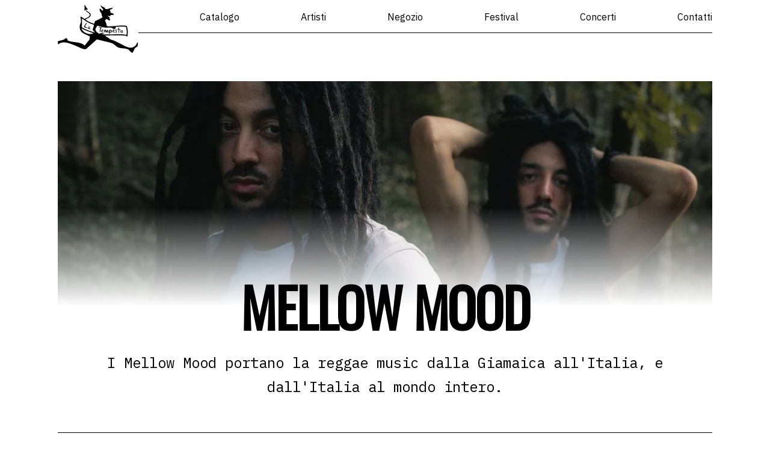

--- FILE ---
content_type: text/html; charset=UTF-8
request_url: https://www.latempesta.org/artista/mellow-mood/
body_size: 21164
content:
<!doctype html>
<html lang="it-IT">
<head>
	<meta charset="UTF-8"><link rel="preconnect" href="https://fonts.gstatic.com/" crossorigin />
	<meta name="viewport" content="width=device-width, initial-scale=1">
	<link rel="profile" href="https://gmpg.org/xfn/11">

	<meta name='robots' content='index, follow, max-image-preview:large, max-snippet:-1, max-video-preview:-1' />

	<!-- This site is optimized with the Yoast SEO plugin v26.8 - https://yoast.com/product/yoast-seo-wordpress/ -->
	<title>Mellow Mood - La Tempesta Dischi</title>
	<link rel="canonical" href="https://www.latempesta.org/artista/mellow-mood/" />
	<meta property="og:locale" content="it_IT" />
	<meta property="og:type" content="article" />
	<meta property="og:title" content="Mellow Mood - La Tempesta Dischi" />
	<meta property="og:description" content="La band reggae italiana Mellow Mood si è formata nel 2005. Guidata dai gemelli Jacopo e Lorenzo Garzia, ha ottenuto riconoscimento internazionale dal debutto ufficiale nel 2009, grazie alle loro acclamate performance dal vivo e alla forte presenza sul web. Alcuni dei loro brani, come Dance Inna Babylon, Inna Jamaica e Sound Of A War, [&hellip;]" />
	<meta property="og:url" content="https://www.latempesta.org/artista/mellow-mood/" />
	<meta property="og:site_name" content="La Tempesta Dischi" />
	<meta property="article:modified_time" content="2025-02-04T17:37:58+00:00" />
	<meta property="og:image" content="https://www.latempesta.org/wp-content/uploads/2021/02/Mellow-Mood-by-Samo-17-of-52-scaled.jpg" />
	<meta property="og:image:width" content="2560" />
	<meta property="og:image:height" content="1707" />
	<meta property="og:image:type" content="image/jpeg" />
	<meta name="twitter:card" content="summary_large_image" />
	<meta name="twitter:label1" content="Tempo di lettura stimato" />
	<meta name="twitter:data1" content="1 minuto" />
	<script type="application/ld+json" class="yoast-schema-graph">{"@context":"https://schema.org","@graph":[{"@type":"WebPage","@id":"https://www.latempesta.org/artista/mellow-mood/","url":"https://www.latempesta.org/artista/mellow-mood/","name":"Mellow Mood - La Tempesta Dischi","isPartOf":{"@id":"https://www.latempesta.org/#website"},"primaryImageOfPage":{"@id":"https://www.latempesta.org/artista/mellow-mood/#primaryimage"},"image":{"@id":"https://www.latempesta.org/artista/mellow-mood/#primaryimage"},"thumbnailUrl":"https://www.latempesta.org/wp-content/uploads/2021/02/Mellow-Mood-by-Samo-17-of-52-scaled.jpg","datePublished":"2021-02-24T09:04:18+00:00","dateModified":"2025-02-04T17:37:58+00:00","breadcrumb":{"@id":"https://www.latempesta.org/artista/mellow-mood/#breadcrumb"},"inLanguage":"it-IT","potentialAction":[{"@type":"ReadAction","target":["https://www.latempesta.org/artista/mellow-mood/"]}]},{"@type":"ImageObject","inLanguage":"it-IT","@id":"https://www.latempesta.org/artista/mellow-mood/#primaryimage","url":"https://www.latempesta.org/wp-content/uploads/2021/02/Mellow-Mood-by-Samo-17-of-52-scaled.jpg","contentUrl":"https://www.latempesta.org/wp-content/uploads/2021/02/Mellow-Mood-by-Samo-17-of-52-scaled.jpg","width":2560,"height":1707},{"@type":"BreadcrumbList","@id":"https://www.latempesta.org/artista/mellow-mood/#breadcrumb","itemListElement":[{"@type":"ListItem","position":1,"name":"Home","item":"https://www.latempesta.org/"},{"@type":"ListItem","position":2,"name":"Artisti","item":"https://www.latempesta.org/artisti/"},{"@type":"ListItem","position":3,"name":"Mellow Mood"}]},{"@type":"WebSite","@id":"https://www.latempesta.org/#website","url":"https://www.latempesta.org/","name":"La Tempesta Dischi","description":"Dal 2000 promuove la nuova musica italiana. Un&rsquo;etichetta indipendente. Un collettivo di artisti. Dopo la tempesta niente sar&agrave; uguale.","potentialAction":[{"@type":"SearchAction","target":{"@type":"EntryPoint","urlTemplate":"https://www.latempesta.org/?s={search_term_string}"},"query-input":{"@type":"PropertyValueSpecification","valueRequired":true,"valueName":"search_term_string"}}],"inLanguage":"it-IT"}]}</script>
	<!-- / Yoast SEO plugin. -->


<link rel='dns-prefetch' href='//cdn.jsdelivr.net' />
<link rel='dns-prefetch' href='//fonts.googleapis.com' />
<link rel="alternate" type="application/rss+xml" title="La Tempesta Dischi &raquo; Feed" href="https://www.latempesta.org/feed/" />
<link rel="alternate" title="oEmbed (JSON)" type="application/json+oembed" href="https://www.latempesta.org/wp-json/oembed/1.0/embed?url=https%3A%2F%2Fwww.latempesta.org%2Fartista%2Fmellow-mood%2F" />
<link rel="alternate" title="oEmbed (XML)" type="text/xml+oembed" href="https://www.latempesta.org/wp-json/oembed/1.0/embed?url=https%3A%2F%2Fwww.latempesta.org%2Fartista%2Fmellow-mood%2F&#038;format=xml" />
<style id='wp-img-auto-sizes-contain-inline-css'>
img:is([sizes=auto i],[sizes^="auto," i]){contain-intrinsic-size:3000px 1500px}
/*# sourceURL=wp-img-auto-sizes-contain-inline-css */
</style>
<style id="litespeed-ccss">ul{box-sizing:border-box}:root{--wp--preset--font-size--normal:16px;--wp--preset--font-size--huge:42px}body{--wp--preset--color--black:#000;--wp--preset--color--cyan-bluish-gray:#abb8c3;--wp--preset--color--white:#fff;--wp--preset--color--pale-pink:#f78da7;--wp--preset--color--vivid-red:#cf2e2e;--wp--preset--color--luminous-vivid-orange:#ff6900;--wp--preset--color--luminous-vivid-amber:#fcb900;--wp--preset--color--light-green-cyan:#7bdcb5;--wp--preset--color--vivid-green-cyan:#00d084;--wp--preset--color--pale-cyan-blue:#8ed1fc;--wp--preset--color--vivid-cyan-blue:#0693e3;--wp--preset--color--vivid-purple:#9b51e0;--wp--preset--gradient--vivid-cyan-blue-to-vivid-purple:linear-gradient(135deg,rgba(6,147,227,1) 0%,#9b51e0 100%);--wp--preset--gradient--light-green-cyan-to-vivid-green-cyan:linear-gradient(135deg,#7adcb4 0%,#00d082 100%);--wp--preset--gradient--luminous-vivid-amber-to-luminous-vivid-orange:linear-gradient(135deg,rgba(252,185,0,1) 0%,rgba(255,105,0,1) 100%);--wp--preset--gradient--luminous-vivid-orange-to-vivid-red:linear-gradient(135deg,rgba(255,105,0,1) 0%,#cf2e2e 100%);--wp--preset--gradient--very-light-gray-to-cyan-bluish-gray:linear-gradient(135deg,#eee 0%,#a9b8c3 100%);--wp--preset--gradient--cool-to-warm-spectrum:linear-gradient(135deg,#4aeadc 0%,#9778d1 20%,#cf2aba 40%,#ee2c82 60%,#fb6962 80%,#fef84c 100%);--wp--preset--gradient--blush-light-purple:linear-gradient(135deg,#ffceec 0%,#9896f0 100%);--wp--preset--gradient--blush-bordeaux:linear-gradient(135deg,#fecda5 0%,#fe2d2d 50%,#6b003e 100%);--wp--preset--gradient--luminous-dusk:linear-gradient(135deg,#ffcb70 0%,#c751c0 50%,#4158d0 100%);--wp--preset--gradient--pale-ocean:linear-gradient(135deg,#fff5cb 0%,#b6e3d4 50%,#33a7b5 100%);--wp--preset--gradient--electric-grass:linear-gradient(135deg,#caf880 0%,#71ce7e 100%);--wp--preset--gradient--midnight:linear-gradient(135deg,#020381 0%,#2874fc 100%);--wp--preset--duotone--dark-grayscale:url('#wp-duotone-dark-grayscale');--wp--preset--duotone--grayscale:url('#wp-duotone-grayscale');--wp--preset--duotone--purple-yellow:url('#wp-duotone-purple-yellow');--wp--preset--duotone--blue-red:url('#wp-duotone-blue-red');--wp--preset--duotone--midnight:url('#wp-duotone-midnight');--wp--preset--duotone--magenta-yellow:url('#wp-duotone-magenta-yellow');--wp--preset--duotone--purple-green:url('#wp-duotone-purple-green');--wp--preset--duotone--blue-orange:url('#wp-duotone-blue-orange');--wp--preset--font-size--small:13px;--wp--preset--font-size--medium:20px;--wp--preset--font-size--large:36px;--wp--preset--font-size--x-large:42px}.hamburger{font:inherit;display:inline-block;overflow:visible;margin:0;padding:15px;text-transform:none;color:inherit;border:0;background-color:transparent}.hamburger-box{position:relative;display:inline-block;width:40px;height:24px}.hamburger-inner{top:50%;display:block;margin-top:-2px}.hamburger-inner,.hamburger-inner:after,.hamburger-inner:before{position:absolute;width:40px;height:4px;border-radius:4px;background-color:#000}.hamburger-inner:after,.hamburger-inner:before{display:block;content:""}.hamburger-inner:before{top:-10px}.hamburger-inner:after{bottom:-10px}html{line-height:1.15;-webkit-text-size-adjust:100%}body{margin:0}h1{font-size:2em;margin:.67em 0}a{background-color:transparent}strong{font-weight:bolder}sup{font-size:75%;line-height:0;position:relative;vertical-align:baseline}sup{top:-.5em}img{border-style:none}button,input{font-family:inherit;font-size:100%;line-height:1.15;margin:0}button,input{overflow:visible}button{text-transform:none}button,[type=button]{-webkit-appearance:button}button::-moz-focus-inner,[type=button]::-moz-focus-inner{border-style:none;padding:0}button:-moz-focusring,[type=button]:-moz-focusring{outline:1px dotted ButtonText}[type=checkbox],[type=radio]{box-sizing:border-box;padding:0}::-webkit-file-upload-button{-webkit-appearance:button;font:inherit}details{display:block}summary{display:list-item}*,*:before,*:after{box-sizing:inherit}html{box-sizing:border-box}*,*:before,*:after{box-sizing:border-box}ul[class]{padding:0}body,h1,p,ul[class],li{margin:0}body{min-height:100vh;scroll-behavior:smooth;text-rendering:optimizeSpeed;line-height:1.5}ul[class]{list-style:none}a:not([class]){text-decoration-skip-ink:auto}img{max-width:100%}input,button{font:inherit}@media (prefers-reduced-motion:reduce){*{animation-duration:.01ms!important;animation-iteration-count:1!important;scroll-behavior:auto!important}}body,button,input{color:#000;font-family:"IBM PLEX SANS",-apple-system,BlinkMacSystemFont,"Segoe UI",Roboto,Oxygen-Sans,Ubuntu,Cantarell,"Helvetica Neue",sans-serif;font-size:1rem;line-height:1.5}h1{clear:both}.site{display:flex;flex-direction:column;align-items:center;justify-content:space-between}.row{width:100%}.row .container{max-width:1108px;margin:auto;padding:20px 10px}img{height:auto;max-width:100%}.site-header .container{display:flex;max-width:1108px;width:100%;padding:8px 10px 27px}@media (max-width:744px){.site-header .container{padding:8px 16px}}.site-header .site-logo-link{display:contents}.site-header .site-logo{z-index:4}@media (max-width:744px){.site-header .site-logo{width:107px;height:64px}}@media (max-width:744px){.site-header{border-bottom:1px solid #000}}.main-navigation{width:100%}@media (max-width:744px){.main-navigation{display:flex;justify-content:flex-end}}@media (max-width:744px){.main-navigation .menu-menu-1-container{display:none}}.main-navigation .menu{padding:8px 0 14px;border-bottom:1px solid #000}.main-navigation .menu:before{display:block;content:""}.menu{display:flex;justify-content:space-between;list-style-type:none}@media (max-width:744px){.menu{justify-content:center}}.menu .menu-item a{color:#000;text-decoration:none}.hamburger{display:none;padding:0;z-index:4}.hamburger+.menu-menu-1-container{display:flex;flex-direction:column;align-items:center;justify-content:center;position:fixed;top:0;left:0;width:100%;height:100%;padding:20px 16px;border-bottom:3px solid #000;visibility:hidden;z-index:3}.hamburger+.menu-menu-1-container .menu-mobile{width:100%}.hamburger+.menu-menu-1-container .menu-item{padding:17px 0 13px;width:100%;border-top:1px solid #000;opacity:0}.hamburger+.menu-menu-1-container .menu-item:last-child{border-bottom:1px solid #000}.hamburger+.menu-menu-1-container .menu-item a{color:#000;text-decoration:none;text-transform:uppercase;font-size:2rem;line-height:1.3125}@media (max-width:744px){.hamburger{display:inline-block}.hamburger .hamburger-box{width:16px}.hamburger .hamburger-inner,.hamburger .hamburger-inner:after,.hamburger .hamburger-inner:before{height:2px;width:100%}.hamburger .hamburger-inner:after{bottom:-5px}.hamburger .hamburger-inner:before{top:-5px}}@media (max-width:640px){.year-filter{grid-area:2/span 2}}@media (max-width:640px){.row .container-record{max-width:548px;padding-left:16px;padding-right:16px}}.slide-wrapper{grid-area:slide;height:fit-content;position:relative;overflow:hidden}.slide-dots-wrapper{grid-area:dots}.slide-dots-wrapper~.disc-data{grid-area:data}.hero.container{padding-bottom:36px}@media (max-width:640px){.hero.container{padding-bottom:15px}}.hero__image-mobile{display:none}@media (max-width:640px){.hero__image-mobile{display:inherit}}.hero__title{min-height:420px;display:flex;flex-direction:column;align-items:center;justify-content:flex-end;background-repeat:no-repeat;background-position:center;background-size:cover;text-transform:uppercase;letter-spacing:-2.25px;font-size:5.625rem;line-height:1;font-family:"Oswald",sans-serif;background-image:linear-gradient(180deg,#FFFFFF00 0% 50%,#fff 89% 100%),var(--band-hero);text-align:center}@media (max-width:640px){.hero__title{font-size:4rem;letter-spacing:-1.6px;min-height:inherit;background-image:none;margin:28px 0 0}}.hero__intro{font-family:"IBM PLEX MONO",sans-serif;font-size:1.5rem;font-weight:300;line-height:1.6666666667;text-align:center;margin-top:28px}@media (max-width:640px){.hero__intro{font-size:1rem;line-height:1.5}}.container.links{padding-bottom:66px}@media (max-width:640px){.container.links{padding-bottom:25px}}.link-wrapper{display:grid;grid-template-columns:var(--band-grid-column);grid-template-areas:var(--band-grid-area);padding:8px 0 8px;border:1px solid #000}@media (max-width:640px){.link-wrapper{padding:0;border:none;grid-template-columns:repeat(2,minmax(auto,1fr));grid-template-rows:64px 64px;column-gap:15px;row-gap:16px}}.link-wrapper.stand-alone.not-three .social--alone{grid-area:social}.link-wrapper.not-three{grid-template-rows:auto}@media (max-width:640px){.link-wrapper.not-three{grid-template-areas:var(--band-grid-area-responsive)}}@media (max-width:640px){.link-wrapper.not-three .social{grid-area:inherit;width:inherit;justify-self:auto}}.link-wrapper>:nth-child(n+2){border-left:1px solid #000}.website{padding:13px 24px 12px}@media (max-width:640px){.website{border:1px solid #000;padding:21px 0 20px;display:flex;justify-content:center}}.website a{color:#000;text-decoration:none;font-size:1.125rem;line-height:1.2777777778}@media (max-width:380px){.website a{font-size:1rem}}.social{display:flex;justify-content:space-around;align-items:center;grid-area:social}@media (max-width:640px){.social{border:1px solid #000;grid-area:2/span 2;width:50%;justify-self:center}}@media (max-width:640px){.social--alone{grid-area:1/span 2}}.social img{vertical-align:middle}.website{grid-area:website}.press-kit{grid-area:press-kit}.container.content .content-wrapper{font-size:1.125rem;line-height:1.7777777778;column-count:2;column-gap:62px}@media (max-width:640px){.container.content .content-wrapper{font-size:1rem;line-height:1.5;column-count:1}}.container.content .content-wrapper p:first-child:first-letter{font-family:"Oswald",sans-serif;font-weight:700;font-size:6rem;line-height:.8958333333;float:left}@media (max-width:640px){.container.content .content-wrapper p:first-child:first-letter{font-size:4.875rem;line-height:.9230769231}}.container.content p{margin-bottom:39px}.language-choice-wrapper~.content-wrapper{display:none}.language-input{display:none}@media (max-width:940px){.concert-title-wrapper .page-title{grid-area:2/1/3/3}}@media (max-width:940px){.concert-logo-wrapper{grid-area:1/1/2/3;margin:0}}.cmplz-hidden{display:none!important}:root{--band-grid-area:"website . social";--band-grid-column:minmax(137px,497px) minmax(106px,402px) 187px;--band-grid-area-responsive:"website social"}</style><style>[]{content-visibility:auto;contain-intrinsic-size:1px 1000px;}</style><script>WebFontConfig={google:{families:["IBM Plex Sans:wght@300;400;500","IBM Plex Mono:wght@300;400;500","Oswald:wght@700&display=swap"]}};if ( typeof WebFont === "object" && typeof WebFont.load === "function" ) { WebFont.load( WebFontConfig ); }</script><script data-optimized="1" src="https://www.latempesta.org/wp-content/plugins/litespeed-cache/assets/js/webfontloader.min.js"></script><script>!function(a){"use strict";var b=function(b,c,d){function e(a){return h.body?a():void setTimeout(function(){e(a)})}function f(){i.addEventListener&&i.removeEventListener("load",f),i.media=d||"all"}var g,h=a.document,i=h.createElement("link");if(c)g=c;else{var j=(h.body||h.getElementsByTagName("head")[0]).childNodes;g=j[j.length-1]}var k=h.styleSheets;i.rel="stylesheet",i.href=b,i.media="only x",e(function(){g.parentNode.insertBefore(i,c?g:g.nextSibling)});var l=function(a){for(var b=i.href,c=k.length;c--;)if(k[c].href===b)return a();setTimeout(function(){l(a)})};return i.addEventListener&&i.addEventListener("load",f),i.onloadcssdefined=l,l(f),i};"undefined"!=typeof exports?exports.loadCSS=b:a.loadCSS=b}("undefined"!=typeof global?global:this);!function(a){if(a.loadCSS){var b=loadCSS.relpreload={};if(b.support=function(){try{return a.document.createElement("link").relList.supports("preload")}catch(b){return!1}},b.poly=function(){for(var b=a.document.getElementsByTagName("link"),c=0;c<b.length;c++){var d=b[c];"preload"===d.rel&&"style"===d.getAttribute("as")&&(a.loadCSS(d.href,d,d.getAttribute("media")),d.rel=null)}},!b.support()){b.poly();var c=a.setInterval(b.poly,300);a.addEventListener&&a.addEventListener("load",function(){b.poly(),a.clearInterval(c)}),a.attachEvent&&a.attachEvent("onload",function(){a.clearInterval(c)})}}}(this);</script>
<link data-asynced="1" as="style" onload="this.onload=null;this.rel='stylesheet'"  rel='preload' id='wp-block-library-css' href='https://www.latempesta.org/wp-includes/css/dist/block-library/style.min.css' media='all' /><noscript><link rel='stylesheet' href='https://www.latempesta.org/wp-includes/css/dist/block-library/style.min.css' media='all' /></noscript>
<style id='global-styles-inline-css'>
:root{--wp--preset--aspect-ratio--square: 1;--wp--preset--aspect-ratio--4-3: 4/3;--wp--preset--aspect-ratio--3-4: 3/4;--wp--preset--aspect-ratio--3-2: 3/2;--wp--preset--aspect-ratio--2-3: 2/3;--wp--preset--aspect-ratio--16-9: 16/9;--wp--preset--aspect-ratio--9-16: 9/16;--wp--preset--color--black: #000000;--wp--preset--color--cyan-bluish-gray: #abb8c3;--wp--preset--color--white: #ffffff;--wp--preset--color--pale-pink: #f78da7;--wp--preset--color--vivid-red: #cf2e2e;--wp--preset--color--luminous-vivid-orange: #ff6900;--wp--preset--color--luminous-vivid-amber: #fcb900;--wp--preset--color--light-green-cyan: #7bdcb5;--wp--preset--color--vivid-green-cyan: #00d084;--wp--preset--color--pale-cyan-blue: #8ed1fc;--wp--preset--color--vivid-cyan-blue: #0693e3;--wp--preset--color--vivid-purple: #9b51e0;--wp--preset--gradient--vivid-cyan-blue-to-vivid-purple: linear-gradient(135deg,rgb(6,147,227) 0%,rgb(155,81,224) 100%);--wp--preset--gradient--light-green-cyan-to-vivid-green-cyan: linear-gradient(135deg,rgb(122,220,180) 0%,rgb(0,208,130) 100%);--wp--preset--gradient--luminous-vivid-amber-to-luminous-vivid-orange: linear-gradient(135deg,rgb(252,185,0) 0%,rgb(255,105,0) 100%);--wp--preset--gradient--luminous-vivid-orange-to-vivid-red: linear-gradient(135deg,rgb(255,105,0) 0%,rgb(207,46,46) 100%);--wp--preset--gradient--very-light-gray-to-cyan-bluish-gray: linear-gradient(135deg,rgb(238,238,238) 0%,rgb(169,184,195) 100%);--wp--preset--gradient--cool-to-warm-spectrum: linear-gradient(135deg,rgb(74,234,220) 0%,rgb(151,120,209) 20%,rgb(207,42,186) 40%,rgb(238,44,130) 60%,rgb(251,105,98) 80%,rgb(254,248,76) 100%);--wp--preset--gradient--blush-light-purple: linear-gradient(135deg,rgb(255,206,236) 0%,rgb(152,150,240) 100%);--wp--preset--gradient--blush-bordeaux: linear-gradient(135deg,rgb(254,205,165) 0%,rgb(254,45,45) 50%,rgb(107,0,62) 100%);--wp--preset--gradient--luminous-dusk: linear-gradient(135deg,rgb(255,203,112) 0%,rgb(199,81,192) 50%,rgb(65,88,208) 100%);--wp--preset--gradient--pale-ocean: linear-gradient(135deg,rgb(255,245,203) 0%,rgb(182,227,212) 50%,rgb(51,167,181) 100%);--wp--preset--gradient--electric-grass: linear-gradient(135deg,rgb(202,248,128) 0%,rgb(113,206,126) 100%);--wp--preset--gradient--midnight: linear-gradient(135deg,rgb(2,3,129) 0%,rgb(40,116,252) 100%);--wp--preset--font-size--small: 13px;--wp--preset--font-size--medium: 20px;--wp--preset--font-size--large: 36px;--wp--preset--font-size--x-large: 42px;--wp--preset--spacing--20: 0.44rem;--wp--preset--spacing--30: 0.67rem;--wp--preset--spacing--40: 1rem;--wp--preset--spacing--50: 1.5rem;--wp--preset--spacing--60: 2.25rem;--wp--preset--spacing--70: 3.38rem;--wp--preset--spacing--80: 5.06rem;--wp--preset--shadow--natural: 6px 6px 9px rgba(0, 0, 0, 0.2);--wp--preset--shadow--deep: 12px 12px 50px rgba(0, 0, 0, 0.4);--wp--preset--shadow--sharp: 6px 6px 0px rgba(0, 0, 0, 0.2);--wp--preset--shadow--outlined: 6px 6px 0px -3px rgb(255, 255, 255), 6px 6px rgb(0, 0, 0);--wp--preset--shadow--crisp: 6px 6px 0px rgb(0, 0, 0);}:where(.is-layout-flex){gap: 0.5em;}:where(.is-layout-grid){gap: 0.5em;}body .is-layout-flex{display: flex;}.is-layout-flex{flex-wrap: wrap;align-items: center;}.is-layout-flex > :is(*, div){margin: 0;}body .is-layout-grid{display: grid;}.is-layout-grid > :is(*, div){margin: 0;}:where(.wp-block-columns.is-layout-flex){gap: 2em;}:where(.wp-block-columns.is-layout-grid){gap: 2em;}:where(.wp-block-post-template.is-layout-flex){gap: 1.25em;}:where(.wp-block-post-template.is-layout-grid){gap: 1.25em;}.has-black-color{color: var(--wp--preset--color--black) !important;}.has-cyan-bluish-gray-color{color: var(--wp--preset--color--cyan-bluish-gray) !important;}.has-white-color{color: var(--wp--preset--color--white) !important;}.has-pale-pink-color{color: var(--wp--preset--color--pale-pink) !important;}.has-vivid-red-color{color: var(--wp--preset--color--vivid-red) !important;}.has-luminous-vivid-orange-color{color: var(--wp--preset--color--luminous-vivid-orange) !important;}.has-luminous-vivid-amber-color{color: var(--wp--preset--color--luminous-vivid-amber) !important;}.has-light-green-cyan-color{color: var(--wp--preset--color--light-green-cyan) !important;}.has-vivid-green-cyan-color{color: var(--wp--preset--color--vivid-green-cyan) !important;}.has-pale-cyan-blue-color{color: var(--wp--preset--color--pale-cyan-blue) !important;}.has-vivid-cyan-blue-color{color: var(--wp--preset--color--vivid-cyan-blue) !important;}.has-vivid-purple-color{color: var(--wp--preset--color--vivid-purple) !important;}.has-black-background-color{background-color: var(--wp--preset--color--black) !important;}.has-cyan-bluish-gray-background-color{background-color: var(--wp--preset--color--cyan-bluish-gray) !important;}.has-white-background-color{background-color: var(--wp--preset--color--white) !important;}.has-pale-pink-background-color{background-color: var(--wp--preset--color--pale-pink) !important;}.has-vivid-red-background-color{background-color: var(--wp--preset--color--vivid-red) !important;}.has-luminous-vivid-orange-background-color{background-color: var(--wp--preset--color--luminous-vivid-orange) !important;}.has-luminous-vivid-amber-background-color{background-color: var(--wp--preset--color--luminous-vivid-amber) !important;}.has-light-green-cyan-background-color{background-color: var(--wp--preset--color--light-green-cyan) !important;}.has-vivid-green-cyan-background-color{background-color: var(--wp--preset--color--vivid-green-cyan) !important;}.has-pale-cyan-blue-background-color{background-color: var(--wp--preset--color--pale-cyan-blue) !important;}.has-vivid-cyan-blue-background-color{background-color: var(--wp--preset--color--vivid-cyan-blue) !important;}.has-vivid-purple-background-color{background-color: var(--wp--preset--color--vivid-purple) !important;}.has-black-border-color{border-color: var(--wp--preset--color--black) !important;}.has-cyan-bluish-gray-border-color{border-color: var(--wp--preset--color--cyan-bluish-gray) !important;}.has-white-border-color{border-color: var(--wp--preset--color--white) !important;}.has-pale-pink-border-color{border-color: var(--wp--preset--color--pale-pink) !important;}.has-vivid-red-border-color{border-color: var(--wp--preset--color--vivid-red) !important;}.has-luminous-vivid-orange-border-color{border-color: var(--wp--preset--color--luminous-vivid-orange) !important;}.has-luminous-vivid-amber-border-color{border-color: var(--wp--preset--color--luminous-vivid-amber) !important;}.has-light-green-cyan-border-color{border-color: var(--wp--preset--color--light-green-cyan) !important;}.has-vivid-green-cyan-border-color{border-color: var(--wp--preset--color--vivid-green-cyan) !important;}.has-pale-cyan-blue-border-color{border-color: var(--wp--preset--color--pale-cyan-blue) !important;}.has-vivid-cyan-blue-border-color{border-color: var(--wp--preset--color--vivid-cyan-blue) !important;}.has-vivid-purple-border-color{border-color: var(--wp--preset--color--vivid-purple) !important;}.has-vivid-cyan-blue-to-vivid-purple-gradient-background{background: var(--wp--preset--gradient--vivid-cyan-blue-to-vivid-purple) !important;}.has-light-green-cyan-to-vivid-green-cyan-gradient-background{background: var(--wp--preset--gradient--light-green-cyan-to-vivid-green-cyan) !important;}.has-luminous-vivid-amber-to-luminous-vivid-orange-gradient-background{background: var(--wp--preset--gradient--luminous-vivid-amber-to-luminous-vivid-orange) !important;}.has-luminous-vivid-orange-to-vivid-red-gradient-background{background: var(--wp--preset--gradient--luminous-vivid-orange-to-vivid-red) !important;}.has-very-light-gray-to-cyan-bluish-gray-gradient-background{background: var(--wp--preset--gradient--very-light-gray-to-cyan-bluish-gray) !important;}.has-cool-to-warm-spectrum-gradient-background{background: var(--wp--preset--gradient--cool-to-warm-spectrum) !important;}.has-blush-light-purple-gradient-background{background: var(--wp--preset--gradient--blush-light-purple) !important;}.has-blush-bordeaux-gradient-background{background: var(--wp--preset--gradient--blush-bordeaux) !important;}.has-luminous-dusk-gradient-background{background: var(--wp--preset--gradient--luminous-dusk) !important;}.has-pale-ocean-gradient-background{background: var(--wp--preset--gradient--pale-ocean) !important;}.has-electric-grass-gradient-background{background: var(--wp--preset--gradient--electric-grass) !important;}.has-midnight-gradient-background{background: var(--wp--preset--gradient--midnight) !important;}.has-small-font-size{font-size: var(--wp--preset--font-size--small) !important;}.has-medium-font-size{font-size: var(--wp--preset--font-size--medium) !important;}.has-large-font-size{font-size: var(--wp--preset--font-size--large) !important;}.has-x-large-font-size{font-size: var(--wp--preset--font-size--x-large) !important;}
/*# sourceURL=global-styles-inline-css */
</style>

<style id='classic-theme-styles-inline-css'>
/*! This file is auto-generated */
.wp-block-button__link{color:#fff;background-color:#32373c;border-radius:9999px;box-shadow:none;text-decoration:none;padding:calc(.667em + 2px) calc(1.333em + 2px);font-size:1.125em}.wp-block-file__button{background:#32373c;color:#fff;text-decoration:none}
/*# sourceURL=/wp-includes/css/classic-themes.min.css */
</style>
<link data-asynced="1" as="style" onload="this.onload=null;this.rel='stylesheet'"  rel='preload' id='cmplz-general-css' href='https://www.latempesta.org/wp-content/plugins/complianz-gdpr-premium/assets/css/cookieblocker.min.css' media='all' /><noscript><link rel='stylesheet' href='https://www.latempesta.org/wp-content/plugins/complianz-gdpr-premium/assets/css/cookieblocker.min.css' media='all' /></noscript>



<link data-asynced="1" as="style" onload="this.onload=null;this.rel='stylesheet'"  rel='preload' id='la_tempesta-hamburgers-css' href='https://www.latempesta.org/wp-content/themes/la_tempesta/hamburger/hamburgers.min.css' media='all' /><noscript><link rel='stylesheet' href='https://www.latempesta.org/wp-content/themes/la_tempesta/hamburger/hamburgers.min.css' media='all' /></noscript>
<link data-asynced="1" as="style" onload="this.onload=null;this.rel='stylesheet'"  rel='preload' id='la_tempesta-style-css' href='https://www.latempesta.org/wp-content/themes/la_tempesta/style.css?_litespeed_rm_qs=0&#038;ver=1669299693' media='all' /><noscript><link rel='stylesheet' href='https://www.latempesta.org/wp-content/themes/la_tempesta/style.css?_litespeed_rm_qs=0&#038;ver=1669299693' media='all' /></noscript>
<link data-asynced="1" as="style" onload="this.onload=null;this.rel='stylesheet'"  rel='preload' id='la_tempesta-fancybox-style-css' href='https://cdn.jsdelivr.net/gh/fancyapps/fancybox@3.5.7/dist/jquery.fancybox.min.css?ver=1.0.0' media='all' /><noscript><link rel='stylesheet' href='https://cdn.jsdelivr.net/gh/fancyapps/fancybox@3.5.7/dist/jquery.fancybox.min.css?ver=1.0.0' media='all' /></noscript>
<script src="https://www.latempesta.org/wp-content/themes/la_tempesta/js/google_analytics.js" id="la_tempesta-google-analytics-js"></script>
<script defer="defer" src="https://www.latempesta.org/wp-content/themes/la_tempesta/js/animated_hamburger.min.js" id="la_tempesta-animated_burgers-js"></script>
<script defer="defer" src="https://www.latempesta.org/wp-content/themes/la_tempesta/js/tab-menu.min.js" id="la_tempesta-tab-menu-js"></script>
<script src="https://www.latempesta.org/wp-includes/js/jquery/jquery.min.js" id="jquery-core-js"></script>
<script src="https://www.latempesta.org/wp-includes/js/jquery/jquery-migrate.min.js" id="jquery-migrate-js"></script>
<script src="https://cdn.jsdelivr.net/npm/jquery@3.5.1/dist/jquery.min.js?ver=1.0.0" id="la_tempesta-fancybox-js"></script>
<script src="https://cdn.jsdelivr.net/gh/fancyapps/fancybox@3.5.7/dist/jquery.fancybox.min.js?ver=1.0.0" id="la_tempesta-fancybox-2-js"></script>
<link rel="https://api.w.org/" href="https://www.latempesta.org/wp-json/" /><link rel="alternate" title="JSON" type="application/json" href="https://www.latempesta.org/wp-json/wp/v2/band/55" />			<style>.cmplz-hidden {
					display: none !important;
				}</style><link rel="icon" href="https://www.latempesta.org/wp-content/uploads/2021/05/cropped-favicon-32x32.png" sizes="32x32" />
<link rel="icon" href="https://www.latempesta.org/wp-content/uploads/2021/05/cropped-favicon-192x192.png" sizes="192x192" />
<link rel="apple-touch-icon" href="https://www.latempesta.org/wp-content/uploads/2021/05/cropped-favicon-180x180.png" />
<meta name="msapplication-TileImage" content="https://www.latempesta.org/wp-content/uploads/2021/05/cropped-favicon-270x270.png" />

			<style>:root {
			--band-grid-area: "website . social";
			--band-grid-column: minmax(137px, 497px) minmax(106px, 402px) 187px;
			--band-grid-area-responsive: "website social";
		}
	</style>
	</head>

<body data-rsssl=1 data-cmplz=1 class="wp-singular band-template-default single single-band postid-55 wp-theme-la_tempesta">
		<div id="page" class="site">
		<header id="masthead" class="site-header row">
			<div class="container">
				<a class="site-logo-link" href="https://www.latempesta.org"><img class='site-logo' src="https://www.latempesta.org/wp-content/themes/la_tempesta/images/latempesta-logo-black.svg" alt="" width="134.5" height="80" /></a>
				<nav id="site-navigation" class="main-navigation">
					<div class="menu-menu-1-container"><ul id="primary-menu" class="menu"><li id="menu-item-1210" class="menu-item menu-item-type-post_type_archive menu-item-object-record menu-item-1210"><a href="https://www.latempesta.org/catalogo/">Catalogo</a></li>
<li id="menu-item-1212" class="menu-item menu-item-type-post_type_archive menu-item-object-band menu-item-1212"><a href="https://www.latempesta.org/artisti/">Artisti</a></li>
<li id="menu-item-924" class="menu-item menu-item-type-custom menu-item-object-custom menu-item-924"><a href="https://latempesta.bigcartel.com/">Negozio</a></li>
<li id="menu-item-1211" class="menu-item menu-item-type-post_type_archive menu-item-object-festival menu-item-1211"><a href="https://www.latempesta.org/festival/">Festival</a></li>
<li id="menu-item-1636" class="menu-item menu-item-type-post_type menu-item-object-page menu-item-1636"><a href="https://www.latempesta.org/concerti/">Concerti</a></li>
<li id="menu-item-1519" class="menu-item menu-item-type-post_type menu-item-object-page menu-item-1519"><a href="https://www.latempesta.org/contatti/">Contatti</a></li>
</ul></div>					<button class="hamburger hamburger--spin" type="button">
						<span class="hamburger-box">
							<span class="hamburger-inner"></span>
						</span>
					</button>
					<div class="menu-menu-1-container"><ul id="primary-mobile" class="menu-mobile"><li class="menu-item menu-item-type-post_type_archive menu-item-object-record menu-item-1210"><a href="https://www.latempesta.org/catalogo/">Catalogo</a></li>
<li class="menu-item menu-item-type-post_type_archive menu-item-object-band menu-item-1212"><a href="https://www.latempesta.org/artisti/">Artisti</a></li>
<li class="menu-item menu-item-type-custom menu-item-object-custom menu-item-924"><a href="https://latempesta.bigcartel.com/">Negozio</a></li>
<li class="menu-item menu-item-type-post_type_archive menu-item-object-festival menu-item-1211"><a href="https://www.latempesta.org/festival/">Festival</a></li>
<li class="menu-item menu-item-type-post_type menu-item-object-page menu-item-1636"><a href="https://www.latempesta.org/concerti/">Concerti</a></li>
<li class="menu-item menu-item-type-post_type menu-item-object-page menu-item-1519"><a href="https://www.latempesta.org/contatti/">Contatti</a></li>
</ul></div>				</nav><!-- #site-navigation -->
			</div>
			</header><!-- #masthead -->
		<header class="row">
			<div class="container hero container-record" >
				<img data-lazyloaded="1" data-placeholder-resp="800x400" src="data:image/svg+xml,%3Csvg%20xmlns%3D%22http%3A%2F%2Fwww.w3.org%2F2000%2Fsvg%22%20width%3D%22800%22%20height%3D%22400%22%20viewBox%3D%220%200%20800%20400%22%3E%3Cfilter%20id%3D%22b%22%3E%3CfeGaussianBlur%20stdDeviation%3D%2212%22%20%2F%3E%3C%2Ffilter%3E%3Cpath%20fill%3D%22%232a2a2a%22%20d%3D%22M0%200h800v400H0z%22%2F%3E%3Cg%20filter%3D%22url(%23b)%22%20transform%3D%22translate(1.6%201.6)%20scale(3.125)%22%20fill-opacity%3D%22.5%22%3E%3Cellipse%20fill%3D%22%235f5f5f%22%20cx%3D%22140%22%20cy%3D%22117%22%20rx%3D%2248%22%20ry%3D%2274%22%2F%3E%3Cellipse%20fill%3D%22%23787878%22%20cx%3D%22140%22%20cy%3D%22121%22%20rx%3D%2213%22%20ry%3D%2239%22%2F%3E%3Cellipse%20fill%3D%22%23161616%22%20cx%3D%2247%22%20cy%3D%2249%22%20rx%3D%2251%22%20ry%3D%22146%22%2F%3E%3Cellipse%20fill%3D%22%23161616%22%20rx%3D%221%22%20ry%3D%221%22%20transform%3D%22matrix(23.80654%20-18.95234%2055.11505%2069.23148%20189.2%2028.5)%22%2F%3E%3C%2Fg%3E%3C%2Fsvg%3E" width="800" height="400" data-src="https://www.latempesta.org/wp-content/uploads/2021/02/Mellow-Mood-by-Samo-17-of-52-800x400.jpg.webp" alt="" class="hero__image-mobile" data-srcset="https://www.latempesta.org/wp-content/uploads/2021/02/Mellow-Mood-by-Samo-17-of-52-800x400.jpg.webp, https://www.latempesta.org/wp-content/uploads/2021/02/Mellow-Mood-by-Samo-17-of-52-800x400@2x.jpg 2x" /><noscript><img width="800" height="400" src="https://www.latempesta.org/wp-content/uploads/2021/02/Mellow-Mood-by-Samo-17-of-52-800x400.jpg.webp" alt="" class="hero__image-mobile" srcset="https://www.latempesta.org/wp-content/uploads/2021/02/Mellow-Mood-by-Samo-17-of-52-800x400.jpg.webp, https://www.latempesta.org/wp-content/uploads/2021/02/Mellow-Mood-by-Samo-17-of-52-800x400@2x.jpg 2x" /></noscript>
				<h1 class="hero__title" style="--band-hero:url(https://www.latempesta.org/wp-content/uploads/2021/02/Mellow-Mood-by-Samo-17-of-52-1088x420.jpg.webp)">Mellow Mood</h1>
									<p class="hero__intro">I Mellow Mood portano la reggae music dalla Giamaica all'Italia, e dall'Italia al mondo intero.</p>
								</div>
		</header>
					<section class="row">
				<div class="container links container-record">
										<div class="link-wrapper not-three">
													<div class="website">
																<a href="http://mellowmoodmusic.com" target="_blank"><span>Sito ufficiale</span> ></a>
							</div>
																										<div class="social">
																	<a href="https://facebook.com/mellowmood" target="_blank"><img data-lazyloaded="1" src="[data-uri]" data-src="https://www.latempesta.org/wp-content/themes/la_tempesta/images/facebook.svg" alt=""><noscript><img src="https://www.latempesta.org/wp-content/themes/la_tempesta/images/facebook.svg" alt=""></noscript></a>
																	<a href="https://instagram.com/mellowmoodofficial" target="_blank"><img data-lazyloaded="1" src="[data-uri]" data-src="https://www.latempesta.org/wp-content/themes/la_tempesta/images/instagram.svg" alt=""><noscript><img src="https://www.latempesta.org/wp-content/themes/la_tempesta/images/instagram.svg" alt=""></noscript></a>
																	<a href="https://youtube.com/c/mellowmood" target="_blank"><img data-lazyloaded="1" src="[data-uri]" data-src="https://www.latempesta.org/wp-content/themes/la_tempesta/images/youtube.svg" alt=""><noscript><img src="https://www.latempesta.org/wp-content/themes/la_tempesta/images/youtube.svg" alt=""></noscript></a>
																	<a href="https://twitter.com/mellowmoodITA" target="_blank"><img data-lazyloaded="1" src="[data-uri]" data-src="https://www.latempesta.org/wp-content/themes/la_tempesta/images/twitter.svg" alt=""><noscript><img src="https://www.latempesta.org/wp-content/themes/la_tempesta/images/twitter.svg" alt=""></noscript></a>
															</div>
												</div>
				</div>
			</section>
			
					<section class="row">
				<div class="container content container-record">
											<div class="language-choice-wrapper">
							<label class="label active" for="ita">ITA</label>
																<span class="seperator"> / </span>
																	<label class="label" for="eng">ENG</label>
														</div>
						<input type="radio" id="ita" name="language" class="language-input" checked />
						<div class="content-wrapper" >
							<p>La band reggae italiana Mellow Mood si è formata nel 2005. Guidata dai gemelli Jacopo e Lorenzo Garzia, ha ottenuto riconoscimento internazionale dal debutto ufficiale nel 2009, grazie alle loro acclamate performance dal vivo e alla forte presenza sul web. Alcuni dei loro brani, come Dance Inna Babylon, Inna Jamaica e Sound Of A War, hanno totalizzato decine di milioni di visualizzazioni su YouTube.</p>
<p>Negli ultimi 20 anni, i Mellow Mood si sono esibiti in alcuni dei festival musicali più importanti del mondo, tra cui Rototom Sunsplash (Spagna), Eurockéennes (Francia), California Roots (USA) e Jamming Festival (Colombia).</p>
<p>Dal 2015 gestiscono l&#8217;etichetta indipendente La Tempesta Dub insieme al produttore italiano Paolo Baldini. La band ha collaborato con numerosi artisti internazionali, tra cui Anthony B, Kabaka Pyramid, Konshens, Tanya Stephens, Jah9, Hempress Sativa, Richie Campbell, Sr. Wilson e molti altri.</p>
<p>Finora, i Mellow Mood hanno pubblicato sei album, numerosi singoli e versioni dub dei loro dischi. Il loro prossimo album, 7, uscirà ad aprile 2025, seguito da un nuovo tour.</p>
	
						</div>
													<input type="radio" id="eng" name="language" class="language-input" />
							<div class="content-wrapper">
								<p>The Italian reggae band Mellow Mood was formed in 2005. Led by twins Jacopo and Lorenzo Garzia, the band has gained international recognition since their official debut in 2009, thanks to their highly acclaimed live performances and their strong presence on the web. Some of their tracks, such as Dance Inna Babylon, Inna Jamaica, and Sound Of A War, have racked up tens of millions of views on YouTube.</p>
<p>Over the past 20 years, Mellow Mood has performed at some of the most important music festivals worldwide, including Rototom Sunsplash (Spain), Eurockéennes (France), California Roots (USA), and Jamming Festival (Colombia).</p>
<p>Since 2015, they have been running the independent record label La Tempesta Dub together with Italian producer Paolo Baldini. The band has collaborated with countless international artists, including Anthony B, Kabaka Pyramid, Konshens, Tanya Stephens, Jah9, Hempress Sativa, Richie Campbell, Sr. Wilson, and many more.</p>
<p>So far, Mellow Mood has released six albums, numerous singles, and dub versions of their records. Their next album, 7, will be released in April 2025, followed by a new tour.</p>
							</div>
											</div>
			</section>
					<section class="row">
			<div class="container band-release container-record">
				<h3 class="data-section__title">Discografia</h3>
				<div class="record-grid">
					<!--fwp-loop-->
<a href="https://www.latempesta.org/record/7-deluxe-edition/" class="card new" style="--card-background-color:#b3b88f; --card-gradient-color:#b3b88f">
	<div class="card__wrapper">
		<img data-lazyloaded="1" data-placeholder-resp="232x232" src="[data-uri]" width="232" height="232" data-src="https://www.latempesta.org/wp-content/uploads/2025/10/7Deluxe_Cover-Platforms-232x232.jpg" alt="" loading="lazy" data-srcset="https://www.latempesta.org/wp-content/uploads/2025/10/7Deluxe_Cover-Platforms-232x232.jpg, https://www.latempesta.org/wp-content/uploads/2025/10/7Deluxe_Cover-Platforms-232x232@2x.jpg 2x"><noscript><img width="232" height="232" src="https://www.latempesta.org/wp-content/uploads/2025/10/7Deluxe_Cover-Platforms-232x232.jpg" alt="" loading="lazy" srcset="https://www.latempesta.org/wp-content/uploads/2025/10/7Deluxe_Cover-Platforms-232x232.jpg, https://www.latempesta.org/wp-content/uploads/2025/10/7Deluxe_Cover-Platforms-232x232@2x.jpg 2x"></noscript>
		<p class="card__band">Mellow Mood</p>
		<p class="card__title">7 &#8211; Deluxe Edition</p>	
	</div>
	<div class="date-flex">
		<p class="date-flex__date">uscita: 21/11/2025</p>
		<p class="date-flex__code">LTDUB-198/25</p>
	</div>
</a><a href="https://www.latempesta.org/record/7/" class="card" style="--card-background-color:#ead1a1; --card-gradient-color:#ead1a1">
	<div class="card__wrapper">
		<img data-lazyloaded="1" data-placeholder-resp="232x232" src="[data-uri]" width="232" height="232" data-src="https://www.latempesta.org/wp-content/uploads/2025/02/MM7-Cover-Digital-platforms-232x232.jpg" alt="" loading="lazy" data-srcset="https://www.latempesta.org/wp-content/uploads/2025/02/MM7-Cover-Digital-platforms-232x232.jpg, https://www.latempesta.org/wp-content/uploads/2025/02/MM7-Cover-Digital-platforms-232x232@2x.jpg 2x"><noscript><img width="232" height="232" src="https://www.latempesta.org/wp-content/uploads/2025/02/MM7-Cover-Digital-platforms-232x232.jpg" alt="" loading="lazy" srcset="https://www.latempesta.org/wp-content/uploads/2025/02/MM7-Cover-Digital-platforms-232x232.jpg, https://www.latempesta.org/wp-content/uploads/2025/02/MM7-Cover-Digital-platforms-232x232@2x.jpg 2x"></noscript>
		<p class="card__band">Mellow Mood</p>
		<p class="card__title">7</p>	
	</div>
	<div class="date-flex">
		<p class="date-flex__date">uscita: 11/04/2025</p>
		<p class="date-flex__code">LTDUB-178/25 </p>
	</div>
</a><a href="https://www.latempesta.org/record/mountains-waters/" class="card" style="--card-background-color:#4f9686; --card-gradient-color:#4f9686">
	<div class="card__wrapper">
		<img data-lazyloaded="1" data-placeholder-resp="232x232" src="data:image/svg+xml,%3Csvg%20xmlns%3D%22http%3A%2F%2Fwww.w3.org%2F2000%2Fsvg%22%20width%3D%22232%22%20height%3D%22232%22%20viewBox%3D%220%200%20232%20232%22%3E%3Cfilter%20id%3D%22c%22%3E%3CfeGaussianBlur%20stdDeviation%3D%2255%22%20%2F%3E%3C%2Ffilter%3E%3Cpath%20fill%3D%22%239b775b%22%20d%3D%22M0%200h232v232H0z%22%2F%3E%3Cg%20filter%3D%27url(%23c)%27%20fill-opacity%3D%27.5%27%3E%3Cellipse%20fill%3D%22%23ffcc8f%22%20fill-opacity%3D%22.5%22%20rx%3D%221%22%20ry%3D%221%22%20transform%3D%22matrix(-3.89686%2054.4636%20-230.41097%20-16.48587%20124.5%2018.1)%22%2F%3E%3Cellipse%20fill%3D%22%23383944%22%20fill-opacity%3D%22.5%22%20rx%3D%221%22%20ry%3D%221%22%20transform%3D%22matrix(-15.71122%2081.17047%20-159.75142%20-30.9212%2056.3%20199.6)%22%2F%3E%3Cellipse%20fill%3D%22%239f4b14%22%20fill-opacity%3D%22.5%22%20rx%3D%221%22%20ry%3D%221%22%20transform%3D%22rotate(152.1%2024.8%2060.2)%20scale(85.05602%2042.59119)%22%2F%3E%3Cellipse%20fill%3D%22%234f868e%22%20fill-opacity%3D%22.5%22%20rx%3D%221%22%20ry%3D%221%22%20transform%3D%22rotate(-103.2%20177.8%20-13.4)%20scale(40.12672%20105.49946)%22%2F%3E%3C%2Fg%3E%3C%2Fsvg%3E" width="232" height="232" data-src="https://www.latempesta.org/wp-content/uploads/2023/07/MM_MountainsWaters_Artwork-232x232.jpg" alt="" loading="lazy" data-srcset="https://www.latempesta.org/wp-content/uploads/2023/07/MM_MountainsWaters_Artwork-232x232.jpg, https://www.latempesta.org/wp-content/uploads/2023/07/MM_MountainsWaters_Artwork-232x232@2x.jpg 2x"><noscript><img width="232" height="232" src="https://www.latempesta.org/wp-content/uploads/2023/07/MM_MountainsWaters_Artwork-232x232.jpg" alt="" loading="lazy" srcset="https://www.latempesta.org/wp-content/uploads/2023/07/MM_MountainsWaters_Artwork-232x232.jpg, https://www.latempesta.org/wp-content/uploads/2023/07/MM_MountainsWaters_Artwork-232x232@2x.jpg 2x"></noscript>
		<p class="card__band">Mellow Mood, Memoria</p>
		<p class="card__title">Mountains &#038; Waters</p>	
	</div>
	<div class="date-flex">
		<p class="date-flex__date">uscita: 05/07/2023</p>
		<p class="date-flex__code">LTDUB-155S1/23</p>
	</div>
</a><a href="https://www.latempesta.org/record/manana-dub/" class="card" style="--card-background-color:#81d742; --card-gradient-color:#81d742">
	<div class="card__wrapper">
		<img data-lazyloaded="1" data-placeholder-resp="232x232" src="data:image/svg+xml,%3Csvg%20xmlns%3D%22http%3A%2F%2Fwww.w3.org%2F2000%2Fsvg%22%20width%3D%22232%22%20height%3D%22232%22%20viewBox%3D%220%200%20232%20232%22%3E%3Cfilter%20id%3D%22c%22%3E%3CfeGaussianBlur%20stdDeviation%3D%2255%22%20%2F%3E%3C%2Ffilter%3E%3Cpath%20fill%3D%22%236e6e6e%22%20d%3D%22M0%200h232v232H0z%22%2F%3E%3Cg%20filter%3D%27url(%23c)%27%20fill-opacity%3D%27.5%27%3E%3Cellipse%20fill%3D%22%23fff%22%20fill-opacity%3D%22.5%22%20rx%3D%221%22%20ry%3D%221%22%20transform%3D%22rotate(-106.4%2050.5%20-22.9)%20scale(44.36197%20231.00002)%22%2F%3E%3Cellipse%20fill%3D%22%231c1c1c%22%20fill-opacity%3D%22.5%22%20rx%3D%221%22%20ry%3D%221%22%20transform%3D%22matrix(7.64606%2076.3937%20-229.8516%2023.00528%20127.7%20191.4)%22%2F%3E%3Cellipse%20fill%3D%22%23fff%22%20fill-opacity%3D%22.5%22%20rx%3D%221%22%20ry%3D%221%22%20transform%3D%22matrix(8.40628%2046.25675%20-69.83094%2012.69043%2059.6%20.5)%22%2F%3E%3Cellipse%20fill%3D%22%23919191%22%20fill-opacity%3D%22.5%22%20rx%3D%221%22%20ry%3D%221%22%20transform%3D%22matrix(-6.98507%20-18.96709%20216.76765%20-79.82973%20117.9%2056.8)%22%2F%3E%3C%2Fg%3E%3C%2Fsvg%3E" width="232" height="232" data-src="https://www.latempesta.org/wp-content/uploads/2023/05/manana_dub_cover_3000x3000-232x232.jpg" alt="" loading="lazy" data-srcset="https://www.latempesta.org/wp-content/uploads/2023/05/manana_dub_cover_3000x3000-232x232.jpg, https://www.latempesta.org/wp-content/uploads/2023/05/manana_dub_cover_3000x3000-232x232@2x.jpg 2x"><noscript><img width="232" height="232" src="https://www.latempesta.org/wp-content/uploads/2023/05/manana_dub_cover_3000x3000-232x232.jpg" alt="" loading="lazy" srcset="https://www.latempesta.org/wp-content/uploads/2023/05/manana_dub_cover_3000x3000-232x232.jpg, https://www.latempesta.org/wp-content/uploads/2023/05/manana_dub_cover_3000x3000-232x232@2x.jpg 2x"></noscript>
		<p class="card__band">Mellow Mood, Paolo Baldini DubFiles</p>
		<p class="card__title">Mañana Dub</p>	
	</div>
	<div class="date-flex">
		<p class="date-flex__date">uscita: 26/05/2023</p>
		<p class="date-flex__code">LTDUB-151/23</p>
	</div>
</a><a href="https://www.latempesta.org/record/manana/" class="card" style="--card-background-color:#10f37f; --card-gradient-color:#10f37f">
	<div class="card__wrapper">
		<img data-lazyloaded="1" data-placeholder-resp="232x232" src="data:image/svg+xml,%3Csvg%20xmlns%3D%22http%3A%2F%2Fwww.w3.org%2F2000%2Fsvg%22%20width%3D%22232%22%20height%3D%22232%22%20viewBox%3D%220%200%20232%20232%22%3E%3Cfilter%20id%3D%22b%22%3E%3CfeGaussianBlur%20stdDeviation%3D%2212%22%20%2F%3E%3C%2Ffilter%3E%3Cpath%20fill%3D%22%23e8e9e9%22%20d%3D%22M0%200h232v232H0z%22%2F%3E%3Cg%20filter%3D%22url(%23b)%22%20transform%3D%22translate(.5%20.5)%22%20fill-opacity%3D%22.5%22%3E%3Cellipse%20fill%3D%22%23676666%22%20rx%3D%221%22%20ry%3D%221%22%20transform%3D%22matrix(26.38493%2028.59308%20-45.8012%2042.26412%20109.3%20131.4)%22%2F%3E%3Cellipse%20fill%3D%22%23fff%22%20cy%3D%2255%22%20rx%3D%2284%22%20ry%3D%2284%22%2F%3E%3Cellipse%20fill%3D%22%23fff%22%20cx%3D%22224%22%20cy%3D%2248%22%20rx%3D%2288%22%20ry%3D%2288%22%2F%3E%3Cellipse%20fill%3D%22%23676767%22%20rx%3D%221%22%20ry%3D%221%22%20transform%3D%22matrix(11.67792%2017.75816%20-25.28548%2016.62794%20113.5%20128.2)%22%2F%3E%3C%2Fg%3E%3C%2Fsvg%3E" width="232" height="232" data-src="https://www.latempesta.org/wp-content/uploads/2021/07/MM_Manana_DigitalCover_web-232x232.jpg.webp" alt="" loading="lazy" data-srcset="https://www.latempesta.org/wp-content/uploads/2021/07/MM_Manana_DigitalCover_web-232x232.jpg.webp, https://www.latempesta.org/wp-content/uploads/2021/07/MM_Manana_DigitalCover_web-232x232@2x.jpg 2x"><noscript><img width="232" height="232" src="https://www.latempesta.org/wp-content/uploads/2021/07/MM_Manana_DigitalCover_web-232x232.jpg.webp" alt="" loading="lazy" srcset="https://www.latempesta.org/wp-content/uploads/2021/07/MM_Manana_DigitalCover_web-232x232.jpg.webp, https://www.latempesta.org/wp-content/uploads/2021/07/MM_Manana_DigitalCover_web-232x232@2x.jpg 2x"></noscript>
		<p class="card__band">Mellow Mood</p>
		<p class="card__title">Mañana</p>	
	</div>
	<div class="date-flex">
		<p class="date-flex__date">uscita: 19/08/2022</p>
		<p class="date-flex__code">LTDUB-111/22 </p>
	</div>
</a><a href="https://www.latempesta.org/record/large-dub/" class="card" style="--card-background-color:#b3a993; --card-gradient-color:#b3a993">
	<div class="card__wrapper">
		<img data-lazyloaded="1" data-placeholder-resp="232x232" src="data:image/svg+xml,%3Csvg%20xmlns%3D%22http%3A%2F%2Fwww.w3.org%2F2000%2Fsvg%22%20width%3D%22232%22%20height%3D%22232%22%20viewBox%3D%220%200%20232%20232%22%3E%3Cfilter%20id%3D%22b%22%3E%3CfeGaussianBlur%20stdDeviation%3D%2212%22%20%2F%3E%3C%2Ffilter%3E%3Cpath%20fill%3D%22%23939393%22%20d%3D%22M0%200h232v232H0z%22%2F%3E%3Cg%20filter%3D%22url(%23b)%22%20transform%3D%22translate(.5%20.5)%22%20fill-opacity%3D%22.5%22%3E%3Cellipse%20fill%3D%22%23606060%22%20rx%3D%221%22%20ry%3D%221%22%20transform%3D%22matrix(70.46092%20-30.82505%2023.67747%2054.12274%20104.5%20115)%22%2F%3E%3Cellipse%20fill%3D%22%23a9a9a9%22%20cx%3D%22117%22%20cy%3D%22209%22%20rx%3D%22231%22%20ry%3D%2250%22%2F%3E%3Cellipse%20fill%3D%22%23acacac%22%20rx%3D%221%22%20ry%3D%221%22%20transform%3D%22matrix(14.95364%20-49.603%20221.1684%2066.67485%20143.9%200)%22%2F%3E%3Cellipse%20fill%3D%22%236c6c6c%22%20rx%3D%221%22%20ry%3D%221%22%20transform%3D%22matrix(-58.33971%20-10.91798%207.79447%20-41.64938%2091%2080.2)%22%2F%3E%3C%2Fg%3E%3C%2Fsvg%3E" width="232" height="232" data-src="https://www.latempesta.org/wp-content/uploads/2021/03/MM_Dub_cover-232x232.jpg.webp" alt="" loading="lazy" data-srcset="https://www.latempesta.org/wp-content/uploads/2021/03/MM_Dub_cover-232x232.jpg.webp, https://www.latempesta.org/wp-content/uploads/2021/03/MM_Dub_cover-232x232@2x.jpg 2x"><noscript><img width="232" height="232" src="https://www.latempesta.org/wp-content/uploads/2021/03/MM_Dub_cover-232x232.jpg.webp" alt="" loading="lazy" srcset="https://www.latempesta.org/wp-content/uploads/2021/03/MM_Dub_cover-232x232.jpg.webp, https://www.latempesta.org/wp-content/uploads/2021/03/MM_Dub_cover-232x232@2x.jpg 2x"></noscript>
		<p class="card__band">Mellow Mood, Paolo Baldini DubFiles</p>
		<p class="card__title">Large Dub</p>	
	</div>
	<div class="date-flex">
		<p class="date-flex__date">uscita: 30/11/2018</p>
		<p class="date-flex__code">LTDUB-066/18</p>
	</div>
</a><a href="https://www.latempesta.org/record/large/" class="card" style="--card-background-color:#e0b24c; --card-gradient-color:#e0b24c">
	<div class="card__wrapper">
		<img data-lazyloaded="1" data-placeholder-resp="232x232" src="data:image/svg+xml,%3Csvg%20xmlns%3D%22http%3A%2F%2Fwww.w3.org%2F2000%2Fsvg%22%20width%3D%22232%22%20height%3D%22232%22%20viewBox%3D%220%200%20232%20232%22%3E%3Cfilter%20id%3D%22c%22%3E%3CfeGaussianBlur%20stdDeviation%3D%2255%22%20%2F%3E%3C%2Ffilter%3E%3Cpath%20fill%3D%22%23af5129%22%20d%3D%22M0%200h232v232H0z%22%2F%3E%3Cg%20filter%3D%27url(%23c)%27%20fill-opacity%3D%27.5%27%3E%3Cellipse%20fill%3D%22%234a543e%22%20fill-opacity%3D%22.5%22%20rx%3D%221%22%20ry%3D%221%22%20transform%3D%22matrix(54.71549%20-55.0797%2052.20796%2051.86273%20107.7%20114.8)%22%2F%3E%3Cellipse%20fill%3D%22%23fc7618%22%20fill-opacity%3D%22.5%22%20rx%3D%221%22%20ry%3D%221%22%20transform%3D%22matrix(-230.00157%20-2.25264%20.343%20-35.02153%20140%20218.2)%22%2F%3E%3Cpath%20fill%3D%22%23ff0025%22%20fill-opacity%3D%22.5%22%20d%3D%22M-15.5-13.5l118-2-113%2099z%22%2F%3E%3Cellipse%20fill%3D%22%23ff7508%22%20fill-opacity%3D%22.5%22%20rx%3D%221%22%20ry%3D%221%22%20transform%3D%22rotate(112.1%2098.7%2079.4)%20scale(53.02575%2049.22186)%22%2F%3E%3C%2Fg%3E%3C%2Fsvg%3E" width="232" height="232" data-src="https://www.latempesta.org/wp-content/uploads/2021/02/ltdub_052_fb-232x232.jpg.webp" alt="" loading="lazy" data-srcset="https://www.latempesta.org/wp-content/uploads/2021/02/ltdub_052_fb-232x232.jpg.webp, https://www.latempesta.org/wp-content/uploads/2021/02/ltdub_052_fb-232x232@2x.jpg 2x"><noscript><img width="232" height="232" src="https://www.latempesta.org/wp-content/uploads/2021/02/ltdub_052_fb-232x232.jpg.webp" alt="" loading="lazy" srcset="https://www.latempesta.org/wp-content/uploads/2021/02/ltdub_052_fb-232x232.jpg.webp, https://www.latempesta.org/wp-content/uploads/2021/02/ltdub_052_fb-232x232@2x.jpg 2x"></noscript>
		<p class="card__band">Mellow Mood</p>
		<p class="card__title">Large</p>	
	</div>
	<div class="date-flex">
		<p class="date-flex__date">uscita: 06/04/2018</p>
		<p class="date-flex__code">LTDUB-052/18</p>
	</div>
</a><a href="https://www.latempesta.org/record/2-the-world/" class="card" style="--card-background-color:#dd6d43; --card-gradient-color:#ffffff">
	<div class="card__wrapper">
		<img data-lazyloaded="1" data-placeholder-resp="232x232" src="data:image/svg+xml,%3Csvg%20xmlns%3D%22http%3A%2F%2Fwww.w3.org%2F2000%2Fsvg%22%20width%3D%22232%22%20height%3D%22232%22%20viewBox%3D%220%200%20232%20232%22%3E%3Cfilter%20id%3D%22b%22%3E%3CfeGaussianBlur%20stdDeviation%3D%2212%22%20%2F%3E%3C%2Ffilter%3E%3Cpath%20fill%3D%22%23c9bfc2%22%20d%3D%22M0%200h232v232H0z%22%2F%3E%3Cg%20filter%3D%22url(%23b)%22%20transform%3D%22translate(.5%20.5)%22%20fill-opacity%3D%22.5%22%3E%3Cellipse%20fill%3D%22%23451d28%22%20rx%3D%221%22%20ry%3D%221%22%20transform%3D%22matrix(95.08851%20-8.55569%204.46955%2049.67492%20106.5%20120.6)%22%2F%3E%3Cellipse%20fill%3D%22%23fff%22%20rx%3D%221%22%20ry%3D%221%22%20transform%3D%22matrix(-230.98488%20-2.64284%20.38071%20-33.27451%20119.8%2024.5)%22%2F%3E%3Cellipse%20fill%3D%22%23fff%22%20cx%3D%22131%22%20cy%3D%22210%22%20rx%3D%22231%22%20ry%3D%2228%22%2F%3E%3Cellipse%20fill%3D%22%23fff%22%20rx%3D%221%22%20ry%3D%221%22%20transform%3D%22matrix(-125.30458%20-170.9006%2028.98363%20-21.25084%20231%2059.4)%22%2F%3E%3C%2Fg%3E%3C%2Fsvg%3E" width="232" height="232" data-src="https://www.latempesta.org/wp-content/uploads/2021/03/cover_new_sq-232x232.jpg.webp" alt="" loading="lazy" data-srcset="https://www.latempesta.org/wp-content/uploads/2021/03/cover_new_sq-232x232.jpg.webp, https://www.latempesta.org/wp-content/uploads/2021/03/cover_new_sq-232x232@2x.jpg 2x"><noscript><img width="232" height="232" src="https://www.latempesta.org/wp-content/uploads/2021/03/cover_new_sq-232x232.jpg.webp" alt="" loading="lazy" srcset="https://www.latempesta.org/wp-content/uploads/2021/03/cover_new_sq-232x232.jpg.webp, https://www.latempesta.org/wp-content/uploads/2021/03/cover_new_sq-232x232@2x.jpg 2x"></noscript>
		<p class="card__band">Mellow Mood</p>
		<p class="card__title">2 The World</p>	
	</div>
	<div class="date-flex">
		<p class="date-flex__date">uscita: 07/04/2015</p>
		<p class="date-flex__code">LTI-022</p>
	</div>
</a><a href="https://www.latempesta.org/record/twinz/" class="card" style="--card-background-color:#63a8d2; --card-gradient-color:#ffffff">
	<div class="card__wrapper">
		<img data-lazyloaded="1" data-placeholder-resp="232x232" src="data:image/svg+xml,%3Csvg%20xmlns%3D%22http%3A%2F%2Fwww.w3.org%2F2000%2Fsvg%22%20width%3D%22232%22%20height%3D%22232%22%20viewBox%3D%220%200%20232%20232%22%3E%3Cfilter%20id%3D%22b%22%3E%3CfeGaussianBlur%20stdDeviation%3D%2212%22%20%2F%3E%3C%2Ffilter%3E%3Cpath%20fill%3D%22%23bec4c2%22%20d%3D%22M0%200h232v232H0z%22%2F%3E%3Cg%20filter%3D%22url(%23b)%22%20transform%3D%22translate(.5%20.5)%22%20fill-opacity%3D%22.5%22%3E%3Cellipse%20fill%3D%22%23152721%22%20rx%3D%221%22%20ry%3D%221%22%20transform%3D%22matrix(1.61283%20-47.16482%2092.46736%203.16197%20124.3%20126.7)%22%2F%3E%3Cellipse%20fill%3D%22%23fff%22%20cx%3D%22146%22%20cy%3D%2216%22%20rx%3D%22231%22%20ry%3D%2242%22%2F%3E%3Cellipse%20fill%3D%22%23fff%22%20cx%3D%22124%22%20cy%3D%22215%22%20rx%3D%22231%22%20ry%3D%2233%22%2F%3E%3Cpath%20fill%3D%22%23fff%22%20d%3D%22M-16%20138V-5L95-16z%22%2F%3E%3C%2Fg%3E%3C%2Fsvg%3E" width="232" height="232" data-src="https://www.latempesta.org/wp-content/uploads/2021/03/cover_web-232x232.jpg.webp" alt="" loading="lazy" data-srcset="https://www.latempesta.org/wp-content/uploads/2021/03/cover_web-232x232.jpg.webp, https://www.latempesta.org/wp-content/uploads/2021/03/cover_web-232x232@2x.jpg 2x"><noscript><img width="232" height="232" src="https://www.latempesta.org/wp-content/uploads/2021/03/cover_web-232x232.jpg.webp" alt="" loading="lazy" srcset="https://www.latempesta.org/wp-content/uploads/2021/03/cover_web-232x232.jpg.webp, https://www.latempesta.org/wp-content/uploads/2021/03/cover_web-232x232@2x.jpg 2x"></noscript>
		<p class="card__band">Mellow Mood</p>
		<p class="card__title">Twinz</p>	
	</div>
	<div class="date-flex">
		<p class="date-flex__date">uscita: 03/06/2014</p>
		<p class="date-flex__code">LTI-014</p>
	</div>
</a><a href="https://www.latempesta.org/record/move-remastered/" class="card" style="--card-background-color:#e0cfb1; --card-gradient-color:#e0cfb1">
	<div class="card__wrapper">
		<img data-lazyloaded="1" data-placeholder-resp="232x232" src="data:image/svg+xml,%3Csvg%20xmlns%3D%22http%3A%2F%2Fwww.w3.org%2F2000%2Fsvg%22%20width%3D%22232%22%20height%3D%22232%22%20viewBox%3D%220%200%20232%20232%22%3E%3Cfilter%20id%3D%22c%22%3E%3CfeGaussianBlur%20stdDeviation%3D%2255%22%20%2F%3E%3C%2Ffilter%3E%3Cpath%20fill%3D%22%23ad7f4e%22%20d%3D%22M0%200h232v232H0z%22%2F%3E%3Cg%20filter%3D%27url(%23c)%27%20fill-opacity%3D%27.5%27%3E%3Cellipse%20fill%3D%22%23702b02%22%20fill-opacity%3D%22.5%22%20rx%3D%221%22%20ry%3D%221%22%20transform%3D%22matrix(-46.51056%20-11.48458%209.3096%20-37.70229%2024.8%20215)%22%2F%3E%3Cellipse%20fill%3D%22%23d7af7c%22%20fill-opacity%3D%22.5%22%20rx%3D%221%22%20ry%3D%221%22%20transform%3D%22matrix(73.2073%2025.86394%20-16.57597%2046.9179%20169.1%2052)%22%2F%3E%3Cellipse%20fill%3D%22%23729247%22%20fill-opacity%3D%22.5%22%20rx%3D%221%22%20ry%3D%221%22%20transform%3D%22matrix(123.86514%20.2232%20-.0474%2026.30558%20119.6%20105.1)%22%2F%3E%3Cellipse%20fill%3D%22%23e8a77d%22%20fill-opacity%3D%22.5%22%20rx%3D%221%22%20ry%3D%221%22%20transform%3D%22matrix(-4.7599%20-23.39562%2063.08014%20-12.8338%20185.6%20153.7)%22%2F%3E%3C%2Fg%3E%3C%2Fsvg%3E" width="232" height="232" data-src="https://www.latempesta.org/wp-content/uploads/2021/03/move-remaster-copertina-1440x1440-1-232x232.jpg" alt="" loading="lazy" data-srcset="https://www.latempesta.org/wp-content/uploads/2021/03/move-remaster-copertina-1440x1440-1-232x232.jpg, https://www.latempesta.org/wp-content/uploads/2021/03/move-remaster-copertina-1440x1440-1-232x232@2x.jpg 2x"><noscript><img width="232" height="232" src="https://www.latempesta.org/wp-content/uploads/2021/03/move-remaster-copertina-1440x1440-1-232x232.jpg" alt="" loading="lazy" srcset="https://www.latempesta.org/wp-content/uploads/2021/03/move-remaster-copertina-1440x1440-1-232x232.jpg, https://www.latempesta.org/wp-content/uploads/2021/03/move-remaster-copertina-1440x1440-1-232x232@2x.jpg 2x"></noscript>
		<p class="card__band">Mellow Mood</p>
		<p class="card__title">Move! (Remastered)</p>	
	</div>
	<div class="date-flex">
		<p class="date-flex__date">uscita: 06/12/2013</p>
		<p class="date-flex__code">LTI-011</p>
	</div>
</a><a href="https://www.latempesta.org/record/well-well-well/" class="card" style="--card-background-color:#bfbfb9; --card-gradient-color:#bfbfb9">
	<div class="card__wrapper">
		<img data-lazyloaded="1" data-placeholder-resp="232x232" src="data:image/svg+xml,%3Csvg%20xmlns%3D%22http%3A%2F%2Fwww.w3.org%2F2000%2Fsvg%22%20width%3D%22232%22%20height%3D%22232%22%20viewBox%3D%220%200%20232%20232%22%3E%3Cfilter%20id%3D%22b%22%3E%3CfeGaussianBlur%20stdDeviation%3D%2212%22%20%2F%3E%3C%2Ffilter%3E%3Cpath%20fill%3D%22%23907263%22%20d%3D%22M0%200h232v232H0z%22%2F%3E%3Cg%20filter%3D%22url(%23b)%22%20transform%3D%22translate(.5%20.5)%22%20fill-opacity%3D%22.5%22%3E%3Cellipse%20fill%3D%22%23373b4a%22%20rx%3D%221%22%20ry%3D%221%22%20transform%3D%22matrix(97.2178%2010.84465%20-6.28673%2056.35792%20112.8%20171)%22%2F%3E%3Cellipse%20fill%3D%22%23dcb79b%22%20cx%3D%2297%22%20cy%3D%2221%22%20rx%3D%22231%22%20ry%3D%2237%22%2F%3E%3Cellipse%20fill%3D%22%23c1693e%22%20rx%3D%221%22%20ry%3D%221%22%20transform%3D%22rotate(-173.6%2098.5%2043.8)%20scale(211.28379%2052.01536)%22%2F%3E%3Cellipse%20fill%3D%22%23ecb072%22%20cx%3D%22226%22%20cy%3D%2280%22%20rx%3D%2220%22%20ry%3D%2266%22%2F%3E%3C%2Fg%3E%3C%2Fsvg%3E" width="232" height="232" data-src="https://www.latempesta.org/wp-content/uploads/2021/03/cover-232x232.jpg" alt="" loading="lazy" data-srcset="https://www.latempesta.org/wp-content/uploads/2021/03/cover-232x232.jpg, https://www.latempesta.org/wp-content/uploads/2021/03/cover-232x232@2x.jpg 2x"><noscript><img width="232" height="232" src="https://www.latempesta.org/wp-content/uploads/2021/03/cover-232x232.jpg" alt="" loading="lazy" srcset="https://www.latempesta.org/wp-content/uploads/2021/03/cover-232x232.jpg, https://www.latempesta.org/wp-content/uploads/2021/03/cover-232x232@2x.jpg 2x"></noscript>
		<p class="card__band">Mellow Mood</p>
		<p class="card__title">Well Well Well</p>	
	</div>
	<div class="date-flex">
		<p class="date-flex__date">uscita: 18/05/2012</p>
		<p class="date-flex__code">LTI-007</p>
	</div>
</a>				</div>
				
			</div>
		</section>
					<section class="row">
				<div class="container band-image container-record">
					<div class="title-download-wrapper">
												<h3 class="data-section__title">Immagini</h3>
											</div>
					<div class="image-grid">
													<a href="https://www.latempesta.org/wp-content/uploads/2021/02/Mellow-Mood-by-Samo-18-of-52-scaled.jpg" data-fancybox="gallery"><img data-lazyloaded="1" data-placeholder-resp="168x168" src="data:image/svg+xml,%3Csvg%20xmlns%3D%22http%3A%2F%2Fwww.w3.org%2F2000%2Fsvg%22%20width%3D%22168%22%20height%3D%22168%22%20viewBox%3D%220%200%20168%20168%22%3E%3Cfilter%20id%3D%22c%22%3E%3CfeGaussianBlur%20stdDeviation%3D%2255%22%20%2F%3E%3C%2Ffilter%3E%3Cpath%20fill%3D%22%23714f52%22%20d%3D%22M0%200h168v168H0z%22%2F%3E%3Cg%20filter%3D%27url(%23c)%27%20fill-opacity%3D%27.5%27%3E%3Cellipse%20fill%3D%22%23203b3a%22%20fill-opacity%3D%22.5%22%20rx%3D%221%22%20ry%3D%221%22%20transform%3D%22matrix(160.87912%20-16.37686%204.3232%2042.4693%2085.6%20142.4)%22%2F%3E%3Cellipse%20fill%3D%22%23b66266%22%20fill-opacity%3D%22.5%22%20rx%3D%221%22%20ry%3D%221%22%20transform%3D%22matrix(-5.35341%20-50.09314%20166.05445%20-17.7461%20101%2030)%22%2F%3E%3Cellipse%20fill%3D%22%23ac5579%22%20fill-opacity%3D%22.5%22%20rx%3D%221%22%20ry%3D%221%22%20transform%3D%22rotate(100.4%2013%2077.9)%20scale(37.13604%2021.44382)%22%2F%3E%3Cellipse%20fill%3D%22%239b6313%22%20fill-opacity%3D%22.5%22%20rx%3D%221%22%20ry%3D%221%22%20transform%3D%22rotate(168.4%2018.9%2025.6)%20scale(48.03461%2015.01116)%22%2F%3E%3C%2Fg%3E%3C%2Fsvg%3E" width="168" height="168" data-src="https://www.latempesta.org/wp-content/uploads/2021/02/Mellow-Mood-by-Samo-18-of-52-168x168.jpg.webp" alt=""><noscript><img width="168" height="168" src="https://www.latempesta.org/wp-content/uploads/2021/02/Mellow-Mood-by-Samo-18-of-52-168x168.jpg.webp" alt=""></noscript></a>
														<a href="https://www.latempesta.org/wp-content/uploads/2021/02/Mellow-Mood-by-Samo-28-of-52-scaled.jpg" data-fancybox="gallery"><img data-lazyloaded="1" data-placeholder-resp="168x168" src="data:image/svg+xml,%3Csvg%20xmlns%3D%22http%3A%2F%2Fwww.w3.org%2F2000%2Fsvg%22%20width%3D%22168%22%20height%3D%22168%22%20viewBox%3D%220%200%20168%20168%22%3E%3Cfilter%20id%3D%22c%22%3E%3CfeGaussianBlur%20stdDeviation%3D%2255%22%20%2F%3E%3C%2Ffilter%3E%3Cpath%20fill%3D%22%232a2a2a%22%20d%3D%22M0%200h168v168H0z%22%2F%3E%3Cg%20filter%3D%27url(%23c)%27%20fill-opacity%3D%27.5%27%3E%3Cellipse%20fill%3D%22%234e4e4e%22%20fill-opacity%3D%22.5%22%20rx%3D%221%22%20ry%3D%221%22%20transform%3D%22matrix(24.03193%20-4.4035%2030.09924%20164.26514%2073.5%20107.1)%22%2F%3E%3Cellipse%20fill%3D%22%230f0f0f%22%20fill-opacity%3D%22.5%22%20rx%3D%221%22%20ry%3D%221%22%20transform%3D%22matrix(28.26273%20-77.6512%2031.94209%2011.62597%2014%20129)%22%2F%3E%3Cellipse%20fill%3D%22%23161616%22%20fill-opacity%3D%22.5%22%20rx%3D%221%22%20ry%3D%221%22%20transform%3D%22matrix(28.67813%20-1.60336%209.32219%20166.73959%20125%2037)%22%2F%3E%3Cellipse%20fill%3D%22%23505050%22%20fill-opacity%3D%22.5%22%20rx%3D%221%22%20ry%3D%221%22%20transform%3D%22matrix(12.2596%2031.99957%20-12.73422%204.8787%2025.3%2017.1)%22%2F%3E%3C%2Fg%3E%3C%2Fsvg%3E" width="168" height="168" data-src="https://www.latempesta.org/wp-content/uploads/2021/02/Mellow-Mood-by-Samo-28-of-52-168x168.jpg.webp" alt=""><noscript><img width="168" height="168" src="https://www.latempesta.org/wp-content/uploads/2021/02/Mellow-Mood-by-Samo-28-of-52-168x168.jpg.webp" alt=""></noscript></a>
														<a href="https://www.latempesta.org/wp-content/uploads/2021/02/MELLOWMOOD-NickiiKane-38copy-scaled.jpg" data-fancybox="gallery"><img data-lazyloaded="1" data-placeholder-resp="168x168" src="data:image/svg+xml,%3Csvg%20xmlns%3D%22http%3A%2F%2Fwww.w3.org%2F2000%2Fsvg%22%20width%3D%22168%22%20height%3D%22168%22%20viewBox%3D%220%200%20168%20168%22%3E%3Cfilter%20id%3D%22b%22%3E%3CfeGaussianBlur%20stdDeviation%3D%2212%22%20%2F%3E%3C%2Ffilter%3E%3Cpath%20fill%3D%22%23696b6e%22%20d%3D%22M0%200h168v168H0z%22%2F%3E%3Cg%20filter%3D%22url(%23b)%22%20transform%3D%22translate(.5%20.5)%22%20fill-opacity%3D%22.5%22%3E%3Cellipse%20fill%3D%22%23383633%22%20rx%3D%221%22%20ry%3D%221%22%20transform%3D%22rotate(-173.4%2044.3%2060.2)%20scale(64.29099%2079.6519)%22%2F%3E%3Cellipse%20fill%3D%22%23b8b6b3%22%20rx%3D%221%22%20ry%3D%221%22%20transform%3D%22matrix(166.95215%203.99745%20-.54545%2022.78042%2096.3%2017.2)%22%2F%3E%3Cellipse%20fill%3D%22%23c0bebc%22%20cx%3D%22167%22%20cy%3D%2298%22%20rx%3D%2216%22%20ry%3D%22167%22%2F%3E%3Cellipse%20fill%3D%22%2394b8e3%22%20rx%3D%221%22%20ry%3D%221%22%20transform%3D%22rotate(-154.3%205.9%2025.9)%20scale(24.21905%2031.2966)%22%2F%3E%3C%2Fg%3E%3C%2Fsvg%3E" width="168" height="168" data-src="https://www.latempesta.org/wp-content/uploads/2021/02/MELLOWMOOD-NickiiKane-38copy-168x168.jpg.webp" alt=""><noscript><img width="168" height="168" src="https://www.latempesta.org/wp-content/uploads/2021/02/MELLOWMOOD-NickiiKane-38copy-168x168.jpg.webp" alt=""></noscript></a>
												</div>
				</div>
			</section>
			

	<footer id="colophon" class="site-footer" >
	<div class="menu-menu-footer-container"><ul id="menu-menu-footer" class="footer-menu"><li id="menu-item-1213" class="menu-item menu-item-type-post_type_archive menu-item-object-record menu-item-1213"><a href="https://www.latempesta.org/catalogo/">Catalogo</a></li>
<li id="menu-item-1214" class="menu-item menu-item-type-post_type_archive menu-item-object-band menu-item-1214"><a href="https://www.latempesta.org/artisti/">Artisti</a></li>
<li id="menu-item-912" class="menu-item menu-item-type-custom menu-item-object-custom menu-item-912"><a href="https://latempesta.bigcartel.com/">Negozio</a></li>
<li id="menu-item-1215" class="menu-item menu-item-type-post_type_archive menu-item-object-festival menu-item-1215"><a href="https://www.latempesta.org/festival/">Festival</a></li>
<li id="menu-item-1635" class="menu-item menu-item-type-post_type menu-item-object-page menu-item-1635"><a href="https://www.latempesta.org/concerti/">Concerti</a></li>
<li id="menu-item-1518" class="menu-item menu-item-type-post_type menu-item-object-page menu-item-1518"><a href="https://www.latempesta.org/contatti/">Contatti</a></li>
<li id="menu-item-914" class="menu-item menu-item-type-custom menu-item-object-custom menu-item-has-children menu-item-914"><a href="#">Seguici:</a>
<ul class="sub-menu">
	<li id="menu-item-915" class="menu-item menu-item-type-custom menu-item-object-custom menu-item-915"><a target="_blank" href="https://www.facebook.com/la.tempesta.dischi">Facebook</a></li>
	<li id="menu-item-916" class="menu-item menu-item-type-custom menu-item-object-custom menu-item-916"><a target="_blank" href="https://www.instagram.com/latempestadischi/">Instagram</a></li>
	<li id="menu-item-917" class="menu-item menu-item-type-custom menu-item-object-custom menu-item-917"><a target="_blank" href="https://twitter.com/tempestadischi">Twitter</a></li>
	<li id="menu-item-918" class="menu-item menu-item-type-custom menu-item-object-custom menu-item-918"><a target="_blank" href="https://www.youtube.com/user/enricomolteni">Youtube</a></li>
	<li id="menu-item-919" class="menu-item menu-item-type-custom menu-item-object-custom menu-item-919"><a target="_blank" href="https://open.spotify.com/user/latempestadischi?si=c2f0ba56f8d94ee6">Spotify</a></li>
</ul>
</li>
</ul></div>	<div class="footer">
		<div class="inner-footer">
			<img data-lazyloaded="1" data-placeholder-resp="134x80" src="[data-uri]" data-src="https://www.latempesta.org/wp-content/themes/la_tempesta/images/latempesta-logo-white.svg" alt=""  width="134.5" height="80" ><noscript><img src="https://www.latempesta.org/wp-content/themes/la_tempesta/images/latempesta-logo-white.svg" alt=""  width="134.5" height="80" ></noscript>
			<p>La Tempesta S.n.c di D. Toffolo & Co.<br/>
			Corso Garibaldi, 75, 33170, Pordenone · C.F./P.IVA 01414720936 · SDI T04ZHR3 · <a href="/cdn-cgi/l/email-protection#6b070a1f0e061b0e181f0a1805081b052b070e0c0a07060a020745021f">Email PEC</a> · <a href='https://www.latempesta.org/privacy-policy/'>Privacy Policy</a> · <a href='https://www.latempesta.org/cookie-policy/'>Cookie Policy</a></p>
		</div>
	</div>
</footer><!-- #colophon -->
</div><!-- #page -->

<script data-cfasync="false" src="/cdn-cgi/scripts/5c5dd728/cloudflare-static/email-decode.min.js"></script><script type="speculationrules">
{"prefetch":[{"source":"document","where":{"and":[{"href_matches":"/*"},{"not":{"href_matches":["/wp-*.php","/wp-admin/*","/wp-content/uploads/*","/wp-content/*","/wp-content/plugins/*","/wp-content/themes/la_tempesta/*","/*\\?(.+)"]}},{"not":{"selector_matches":"a[rel~=\"nofollow\"]"}},{"not":{"selector_matches":".no-prefetch, .no-prefetch a"}}]},"eagerness":"conservative"}]}
</script>

<!-- Consent Management powered by Complianz | GDPR/CCPA Cookie Consent https://wordpress.org/plugins/complianz-gdpr -->
<div id="cmplz-cookiebanner-container"><div class="cmplz-cookiebanner cmplz-hidden banner-1 bottom-right-minimal optin cmplz-bottom-right cmplz-categories-type-view-preferences" aria-modal="true" data-nosnippet="true" role="dialog" aria-live="polite" aria-labelledby="cmplz-header-1-optin" aria-describedby="cmplz-message-1-optin">
	<div class="cmplz-header">
		<div class="cmplz-logo"></div>
		<div class="cmplz-title" id="cmplz-header-1-optin">0</div>
		<div class="cmplz-close" tabindex="0" role="button" aria-label="Chiudere dialogo">
			<svg aria-hidden="true" focusable="false" data-prefix="fas" data-icon="times" class="svg-inline--fa fa-times fa-w-11" role="img" xmlns="http://www.w3.org/2000/svg" viewBox="0 0 352 512"><path fill="currentColor" d="M242.72 256l100.07-100.07c12.28-12.28 12.28-32.19 0-44.48l-22.24-22.24c-12.28-12.28-32.19-12.28-44.48 0L176 189.28 75.93 89.21c-12.28-12.28-32.19-12.28-44.48 0L9.21 111.45c-12.28 12.28-12.28 32.19 0 44.48L109.28 256 9.21 356.07c-12.28 12.28-12.28 32.19 0 44.48l22.24 22.24c12.28 12.28 32.2 12.28 44.48 0L176 322.72l100.07 100.07c12.28 12.28 32.2 12.28 44.48 0l22.24-22.24c12.28-12.28 12.28-32.19 0-44.48L242.72 256z"></path></svg>
		</div>
	</div>

	<div class="cmplz-divider cmplz-divider-header"></div>
	<div class="cmplz-body">
		<div class="cmplz-message" id="cmplz-message-1-optin">Usiamo cookie per ottimizzare il nostro sito web ed i nostri servizi.</div>
		<!-- categories start -->
		<div class="cmplz-categories">
			<details class="cmplz-category cmplz-functional" >
				<summary>
						<span class="cmplz-category-header">
							<span class="cmplz-category-title">Funzionale</span>
							<span class='cmplz-always-active'>
								<span class="cmplz-banner-checkbox">
									<input type="checkbox"
										   id="cmplz-functional-optin"
										   data-category="cmplz_functional"
										   class="cmplz-consent-checkbox cmplz-functional"
										   size="40"
										   value="1"/>
									<label class="cmplz-label" for="cmplz-functional-optin"><span class="screen-reader-text">Funzionale</span></label>
								</span>
								Sempre attivo							</span>
							<span class="cmplz-icon cmplz-open">
								<svg xmlns="http://www.w3.org/2000/svg" viewBox="0 0 448 512"  height="18" ><path d="M224 416c-8.188 0-16.38-3.125-22.62-9.375l-192-192c-12.5-12.5-12.5-32.75 0-45.25s32.75-12.5 45.25 0L224 338.8l169.4-169.4c12.5-12.5 32.75-12.5 45.25 0s12.5 32.75 0 45.25l-192 192C240.4 412.9 232.2 416 224 416z"/></svg>
							</span>
						</span>
				</summary>
				<div class="cmplz-description">
					<span class="cmplz-description-functional">L'archiviazione tecnica o l'accesso sono strettamente necessari al fine legittimo di consentire l'uso di un servizio specifico esplicitamente richiesto dall'abbonato o dall'utente, o al solo scopo di effettuare la trasmissione di una comunicazione su una rete di comunicazione elettronica.</span>
				</div>
			</details>

			<details class="cmplz-category cmplz-preferences" >
				<summary>
						<span class="cmplz-category-header">
							<span class="cmplz-category-title">Preferenze</span>
							<span class="cmplz-banner-checkbox">
								<input type="checkbox"
									   id="cmplz-preferences-optin"
									   data-category="cmplz_preferences"
									   class="cmplz-consent-checkbox cmplz-preferences"
									   size="40"
									   value="1"/>
								<label class="cmplz-label" for="cmplz-preferences-optin"><span class="screen-reader-text">Preferenze</span></label>
							</span>
							<span class="cmplz-icon cmplz-open">
								<svg xmlns="http://www.w3.org/2000/svg" viewBox="0 0 448 512"  height="18" ><path d="M224 416c-8.188 0-16.38-3.125-22.62-9.375l-192-192c-12.5-12.5-12.5-32.75 0-45.25s32.75-12.5 45.25 0L224 338.8l169.4-169.4c12.5-12.5 32.75-12.5 45.25 0s12.5 32.75 0 45.25l-192 192C240.4 412.9 232.2 416 224 416z"/></svg>
							</span>
						</span>
				</summary>
				<div class="cmplz-description">
					<span class="cmplz-description-preferences">L'archiviazione tecnica o l'accesso sono necessari per lo scopo legittimo di memorizzare le preferenze che non sono richieste dall'abbonato o dall'utente.</span>
				</div>
			</details>

			<details class="cmplz-category cmplz-statistics" >
				<summary>
						<span class="cmplz-category-header">
							<span class="cmplz-category-title">Statistiche</span>
							<span class="cmplz-banner-checkbox">
								<input type="checkbox"
									   id="cmplz-statistics-optin"
									   data-category="cmplz_statistics"
									   class="cmplz-consent-checkbox cmplz-statistics"
									   size="40"
									   value="1"/>
								<label class="cmplz-label" for="cmplz-statistics-optin"><span class="screen-reader-text">Statistiche</span></label>
							</span>
							<span class="cmplz-icon cmplz-open">
								<svg xmlns="http://www.w3.org/2000/svg" viewBox="0 0 448 512"  height="18" ><path d="M224 416c-8.188 0-16.38-3.125-22.62-9.375l-192-192c-12.5-12.5-12.5-32.75 0-45.25s32.75-12.5 45.25 0L224 338.8l169.4-169.4c12.5-12.5 32.75-12.5 45.25 0s12.5 32.75 0 45.25l-192 192C240.4 412.9 232.2 416 224 416z"/></svg>
							</span>
						</span>
				</summary>
				<div class="cmplz-description">
					<span class="cmplz-description-statistics">L'archiviazione tecnica o l'accesso che viene utilizzato esclusivamente per scopi statistici.</span>
					<span class="cmplz-description-statistics-anonymous">L'archiviazione tecnica o l'accesso che viene utilizzato esclusivamente per scopi statistici anonimi. Senza un mandato di comparizione, una conformità volontaria da parte del vostro Fornitore di Servizi Internet, o ulteriori registrazioni da parte di terzi, le informazioni memorizzate o recuperate per questo scopo da sole non possono di solito essere utilizzate per l'identificazione.</span>
				</div>
			</details>
			<details class="cmplz-category cmplz-marketing" >
				<summary>
						<span class="cmplz-category-header">
							<span class="cmplz-category-title">Marketing</span>
							<span class="cmplz-banner-checkbox">
								<input type="checkbox"
									   id="cmplz-marketing-optin"
									   data-category="cmplz_marketing"
									   class="cmplz-consent-checkbox cmplz-marketing"
									   size="40"
									   value="1"/>
								<label class="cmplz-label" for="cmplz-marketing-optin"><span class="screen-reader-text">Marketing</span></label>
							</span>
							<span class="cmplz-icon cmplz-open">
								<svg xmlns="http://www.w3.org/2000/svg" viewBox="0 0 448 512"  height="18" ><path d="M224 416c-8.188 0-16.38-3.125-22.62-9.375l-192-192c-12.5-12.5-12.5-32.75 0-45.25s32.75-12.5 45.25 0L224 338.8l169.4-169.4c12.5-12.5 32.75-12.5 45.25 0s12.5 32.75 0 45.25l-192 192C240.4 412.9 232.2 416 224 416z"/></svg>
							</span>
						</span>
				</summary>
				<div class="cmplz-description">
					<span class="cmplz-description-marketing">L'archiviazione tecnica o l'accesso sono necessari per creare profili di utenti per inviare pubblicità, o per tracciare l'utente su un sito web o su diversi siti web per scopi di marketing simili.</span>
				</div>
			</details>
		</div><!-- categories end -->
			</div>

	<div class="cmplz-links cmplz-information">
		<ul>
			<li><a class="cmplz-link cmplz-manage-options cookie-statement" href="#" data-relative_url="#cmplz-manage-consent-container">Gestisci opzioni</a></li>
			<li><a class="cmplz-link cmplz-manage-third-parties cookie-statement" href="#" data-relative_url="#cmplz-cookies-overview">Gestisci servizi</a></li>
			<li><a class="cmplz-link cmplz-manage-vendors tcf cookie-statement" href="#" data-relative_url="#cmplz-tcf-wrapper">Gestisci {vendor_count} fornitori</a></li>
			<li><a class="cmplz-link cmplz-external cmplz-read-more-purposes tcf" target="_blank" rel="noopener noreferrer nofollow" href="https://cookiedatabase.org/tcf/purposes/" aria-label="Read more about TCF purposes on Cookie Database">Per saperne di più su questi scopi</a></li>
		</ul>
			</div>

	<div class="cmplz-divider cmplz-footer"></div>

	<div class="cmplz-buttons">
		<button class="cmplz-btn cmplz-accept">Accetta</button>
		<button class="cmplz-btn cmplz-deny">Chiudi</button>
		<button class="cmplz-btn cmplz-view-preferences">Preferenze</button>
		<button class="cmplz-btn cmplz-save-preferences">Salva preferenze</button>
		<a class="cmplz-btn cmplz-manage-options tcf cookie-statement" href="#" data-relative_url="#cmplz-manage-consent-container">Preferenze</a>
			</div>

	
	<div class="cmplz-documents cmplz-links">
		<ul>
			<li><a class="cmplz-link cookie-statement" href="#" data-relative_url="">{title}</a></li>
			<li><a class="cmplz-link privacy-statement" href="#" data-relative_url="">{title}</a></li>
			<li><a class="cmplz-link impressum" href="#" data-relative_url="">{title}</a></li>
		</ul>
			</div>
</div>
</div>
					<div id="cmplz-manage-consent" data-nosnippet="true"><button class="cmplz-btn cmplz-hidden cmplz-manage-consent manage-consent-1">Gestisci consenso</button>

</div><script id="cmplz-cookiebanner-js-extra">
var complianz = {"prefix":"cmplz_","user_banner_id":"1","set_cookies":[],"block_ajax_content":"0","banner_version":"36","version":"7.5.6.1","store_consent":"1","do_not_track_enabled":"1","consenttype":"optin","region":"us","geoip":"1","dismiss_timeout":"","disable_cookiebanner":"","soft_cookiewall":"1","dismiss_on_scroll":"","cookie_expiry":"365","url":"https://www.latempesta.org/wp-json/complianz/v1/","locale":"lang=it&locale=it_IT","set_cookies_on_root":"0","cookie_domain":"","current_policy_id":"19","cookie_path":"/","categories":{"statistics":"statistiche","marketing":"marketing"},"tcf_active":"","placeholdertext":"Fai clic per accettare i cookie per questo servizio","css_file":"https://www.latempesta.org/wp-content/uploads/complianz/css/banner-{banner_id}-{type}.css?v=36","page_links":{"eu":{"cookie-statement":{"title":"Cookie Policy","url":"https://www.latempesta.org/cookie-policy/"},"privacy-statement":{"title":"Privacy Policy","url":"https://www.latempesta.org/privacy-policy/"}}},"tm_categories":"","forceEnableStats":"","preview":"","clean_cookies":"","aria_label":"Fai clic per accettare i cookie per questo servizio"};
//# sourceURL=cmplz-cookiebanner-js-extra
</script>
<script defer src="https://www.latempesta.org/wp-content/plugins/complianz-gdpr-premium/cookiebanner/js/complianz.min.js" id="cmplz-cookiebanner-js"></script>
				<script type="text/plain" data-service="google-analytics" data-category="statistics" async data-category="statistics"
						data-cmplz-src="https://www.googletagmanager.com/gtag/js?id=UA-6847339-3"></script><!-- Statistics script Complianz GDPR/CCPA -->
						<script type="text/plain"							data-category="statistics">window['gtag_enable_tcf_support'] = false;
window.dataLayer = window.dataLayer || [];
function gtag(){dataLayer.push(arguments);}
gtag('js', new Date());
gtag('config', 'UA-6847339-3', {
	cookie_flags:'secure;samesite=none',
	'anonymize_ip': true
});
</script>

<script data-no-optimize="1">window.lazyLoadOptions=Object.assign({},{threshold:300},window.lazyLoadOptions||{});!function(t,e){"object"==typeof exports&&"undefined"!=typeof module?module.exports=e():"function"==typeof define&&define.amd?define(e):(t="undefined"!=typeof globalThis?globalThis:t||self).LazyLoad=e()}(this,function(){"use strict";function e(){return(e=Object.assign||function(t){for(var e=1;e<arguments.length;e++){var n,a=arguments[e];for(n in a)Object.prototype.hasOwnProperty.call(a,n)&&(t[n]=a[n])}return t}).apply(this,arguments)}function o(t){return e({},at,t)}function l(t,e){return t.getAttribute(gt+e)}function c(t){return l(t,vt)}function s(t,e){return function(t,e,n){e=gt+e;null!==n?t.setAttribute(e,n):t.removeAttribute(e)}(t,vt,e)}function i(t){return s(t,null),0}function r(t){return null===c(t)}function u(t){return c(t)===_t}function d(t,e,n,a){t&&(void 0===a?void 0===n?t(e):t(e,n):t(e,n,a))}function f(t,e){et?t.classList.add(e):t.className+=(t.className?" ":"")+e}function _(t,e){et?t.classList.remove(e):t.className=t.className.replace(new RegExp("(^|\\s+)"+e+"(\\s+|$)")," ").replace(/^\s+/,"").replace(/\s+$/,"")}function g(t){return t.llTempImage}function v(t,e){!e||(e=e._observer)&&e.unobserve(t)}function b(t,e){t&&(t.loadingCount+=e)}function p(t,e){t&&(t.toLoadCount=e)}function n(t){for(var e,n=[],a=0;e=t.children[a];a+=1)"SOURCE"===e.tagName&&n.push(e);return n}function h(t,e){(t=t.parentNode)&&"PICTURE"===t.tagName&&n(t).forEach(e)}function a(t,e){n(t).forEach(e)}function m(t){return!!t[lt]}function E(t){return t[lt]}function I(t){return delete t[lt]}function y(e,t){var n;m(e)||(n={},t.forEach(function(t){n[t]=e.getAttribute(t)}),e[lt]=n)}function L(a,t){var o;m(a)&&(o=E(a),t.forEach(function(t){var e,n;e=a,(t=o[n=t])?e.setAttribute(n,t):e.removeAttribute(n)}))}function k(t,e,n){f(t,e.class_loading),s(t,st),n&&(b(n,1),d(e.callback_loading,t,n))}function A(t,e,n){n&&t.setAttribute(e,n)}function O(t,e){A(t,rt,l(t,e.data_sizes)),A(t,it,l(t,e.data_srcset)),A(t,ot,l(t,e.data_src))}function w(t,e,n){var a=l(t,e.data_bg_multi),o=l(t,e.data_bg_multi_hidpi);(a=nt&&o?o:a)&&(t.style.backgroundImage=a,n=n,f(t=t,(e=e).class_applied),s(t,dt),n&&(e.unobserve_completed&&v(t,e),d(e.callback_applied,t,n)))}function x(t,e){!e||0<e.loadingCount||0<e.toLoadCount||d(t.callback_finish,e)}function M(t,e,n){t.addEventListener(e,n),t.llEvLisnrs[e]=n}function N(t){return!!t.llEvLisnrs}function z(t){if(N(t)){var e,n,a=t.llEvLisnrs;for(e in a){var o=a[e];n=e,o=o,t.removeEventListener(n,o)}delete t.llEvLisnrs}}function C(t,e,n){var a;delete t.llTempImage,b(n,-1),(a=n)&&--a.toLoadCount,_(t,e.class_loading),e.unobserve_completed&&v(t,n)}function R(i,r,c){var l=g(i)||i;N(l)||function(t,e,n){N(t)||(t.llEvLisnrs={});var a="VIDEO"===t.tagName?"loadeddata":"load";M(t,a,e),M(t,"error",n)}(l,function(t){var e,n,a,o;n=r,a=c,o=u(e=i),C(e,n,a),f(e,n.class_loaded),s(e,ut),d(n.callback_loaded,e,a),o||x(n,a),z(l)},function(t){var e,n,a,o;n=r,a=c,o=u(e=i),C(e,n,a),f(e,n.class_error),s(e,ft),d(n.callback_error,e,a),o||x(n,a),z(l)})}function T(t,e,n){var a,o,i,r,c;t.llTempImage=document.createElement("IMG"),R(t,e,n),m(c=t)||(c[lt]={backgroundImage:c.style.backgroundImage}),i=n,r=l(a=t,(o=e).data_bg),c=l(a,o.data_bg_hidpi),(r=nt&&c?c:r)&&(a.style.backgroundImage='url("'.concat(r,'")'),g(a).setAttribute(ot,r),k(a,o,i)),w(t,e,n)}function G(t,e,n){var a;R(t,e,n),a=e,e=n,(t=Et[(n=t).tagName])&&(t(n,a),k(n,a,e))}function D(t,e,n){var a;a=t,(-1<It.indexOf(a.tagName)?G:T)(t,e,n)}function S(t,e,n){var a;t.setAttribute("loading","lazy"),R(t,e,n),a=e,(e=Et[(n=t).tagName])&&e(n,a),s(t,_t)}function V(t){t.removeAttribute(ot),t.removeAttribute(it),t.removeAttribute(rt)}function j(t){h(t,function(t){L(t,mt)}),L(t,mt)}function F(t){var e;(e=yt[t.tagName])?e(t):m(e=t)&&(t=E(e),e.style.backgroundImage=t.backgroundImage)}function P(t,e){var n;F(t),n=e,r(e=t)||u(e)||(_(e,n.class_entered),_(e,n.class_exited),_(e,n.class_applied),_(e,n.class_loading),_(e,n.class_loaded),_(e,n.class_error)),i(t),I(t)}function U(t,e,n,a){var o;n.cancel_on_exit&&(c(t)!==st||"IMG"===t.tagName&&(z(t),h(o=t,function(t){V(t)}),V(o),j(t),_(t,n.class_loading),b(a,-1),i(t),d(n.callback_cancel,t,e,a)))}function $(t,e,n,a){var o,i,r=(i=t,0<=bt.indexOf(c(i)));s(t,"entered"),f(t,n.class_entered),_(t,n.class_exited),o=t,i=a,n.unobserve_entered&&v(o,i),d(n.callback_enter,t,e,a),r||D(t,n,a)}function q(t){return t.use_native&&"loading"in HTMLImageElement.prototype}function H(t,o,i){t.forEach(function(t){return(a=t).isIntersecting||0<a.intersectionRatio?$(t.target,t,o,i):(e=t.target,n=t,a=o,t=i,void(r(e)||(f(e,a.class_exited),U(e,n,a,t),d(a.callback_exit,e,n,t))));var e,n,a})}function B(e,n){var t;tt&&!q(e)&&(n._observer=new IntersectionObserver(function(t){H(t,e,n)},{root:(t=e).container===document?null:t.container,rootMargin:t.thresholds||t.threshold+"px"}))}function J(t){return Array.prototype.slice.call(t)}function K(t){return t.container.querySelectorAll(t.elements_selector)}function Q(t){return c(t)===ft}function W(t,e){return e=t||K(e),J(e).filter(r)}function X(e,t){var n;(n=K(e),J(n).filter(Q)).forEach(function(t){_(t,e.class_error),i(t)}),t.update()}function t(t,e){var n,a,t=o(t);this._settings=t,this.loadingCount=0,B(t,this),n=t,a=this,Y&&window.addEventListener("online",function(){X(n,a)}),this.update(e)}var Y="undefined"!=typeof window,Z=Y&&!("onscroll"in window)||"undefined"!=typeof navigator&&/(gle|ing|ro)bot|crawl|spider/i.test(navigator.userAgent),tt=Y&&"IntersectionObserver"in window,et=Y&&"classList"in document.createElement("p"),nt=Y&&1<window.devicePixelRatio,at={elements_selector:".lazy",container:Z||Y?document:null,threshold:300,thresholds:null,data_src:"src",data_srcset:"srcset",data_sizes:"sizes",data_bg:"bg",data_bg_hidpi:"bg-hidpi",data_bg_multi:"bg-multi",data_bg_multi_hidpi:"bg-multi-hidpi",data_poster:"poster",class_applied:"applied",class_loading:"litespeed-loading",class_loaded:"litespeed-loaded",class_error:"error",class_entered:"entered",class_exited:"exited",unobserve_completed:!0,unobserve_entered:!1,cancel_on_exit:!0,callback_enter:null,callback_exit:null,callback_applied:null,callback_loading:null,callback_loaded:null,callback_error:null,callback_finish:null,callback_cancel:null,use_native:!1},ot="src",it="srcset",rt="sizes",ct="poster",lt="llOriginalAttrs",st="loading",ut="loaded",dt="applied",ft="error",_t="native",gt="data-",vt="ll-status",bt=[st,ut,dt,ft],pt=[ot],ht=[ot,ct],mt=[ot,it,rt],Et={IMG:function(t,e){h(t,function(t){y(t,mt),O(t,e)}),y(t,mt),O(t,e)},IFRAME:function(t,e){y(t,pt),A(t,ot,l(t,e.data_src))},VIDEO:function(t,e){a(t,function(t){y(t,pt),A(t,ot,l(t,e.data_src))}),y(t,ht),A(t,ct,l(t,e.data_poster)),A(t,ot,l(t,e.data_src)),t.load()}},It=["IMG","IFRAME","VIDEO"],yt={IMG:j,IFRAME:function(t){L(t,pt)},VIDEO:function(t){a(t,function(t){L(t,pt)}),L(t,ht),t.load()}},Lt=["IMG","IFRAME","VIDEO"];return t.prototype={update:function(t){var e,n,a,o=this._settings,i=W(t,o);{if(p(this,i.length),!Z&&tt)return q(o)?(e=o,n=this,i.forEach(function(t){-1!==Lt.indexOf(t.tagName)&&S(t,e,n)}),void p(n,0)):(t=this._observer,o=i,t.disconnect(),a=t,void o.forEach(function(t){a.observe(t)}));this.loadAll(i)}},destroy:function(){this._observer&&this._observer.disconnect(),K(this._settings).forEach(function(t){I(t)}),delete this._observer,delete this._settings,delete this.loadingCount,delete this.toLoadCount},loadAll:function(t){var e=this,n=this._settings;W(t,n).forEach(function(t){v(t,e),D(t,n,e)})},restoreAll:function(){var e=this._settings;K(e).forEach(function(t){P(t,e)})}},t.load=function(t,e){e=o(e);D(t,e)},t.resetStatus=function(t){i(t)},t}),function(t,e){"use strict";function n(){e.body.classList.add("litespeed_lazyloaded")}function a(){console.log("[LiteSpeed] Start Lazy Load"),o=new LazyLoad(Object.assign({},t.lazyLoadOptions||{},{elements_selector:"[data-lazyloaded]",callback_finish:n})),i=function(){o.update()},t.MutationObserver&&new MutationObserver(i).observe(e.documentElement,{childList:!0,subtree:!0,attributes:!0})}var o,i;t.addEventListener?t.addEventListener("load",a,!1):t.attachEvent("onload",a)}(window,document);</script><script defer src="https://static.cloudflareinsights.com/beacon.min.js/vcd15cbe7772f49c399c6a5babf22c1241717689176015" integrity="sha512-ZpsOmlRQV6y907TI0dKBHq9Md29nnaEIPlkf84rnaERnq6zvWvPUqr2ft8M1aS28oN72PdrCzSjY4U6VaAw1EQ==" data-cf-beacon='{"version":"2024.11.0","token":"4137849cbdb149cabf1e2b78e48da4d1","r":1,"server_timing":{"name":{"cfCacheStatus":true,"cfEdge":true,"cfExtPri":true,"cfL4":true,"cfOrigin":true,"cfSpeedBrain":true},"location_startswith":null}}' crossorigin="anonymous"></script>
</body>
</html>


<!-- Page supported by LiteSpeed Cache 7.7 on 2026-01-22 17:50:44 -->
<!-- QUIC.cloud CCSS loaded ✅ /ccss/c142944ab76f7d2263e4e0d1086b58b2.css -->

--- FILE ---
content_type: image/svg+xml
request_url: https://www.latempesta.org/wp-content/themes/la_tempesta/images/latempesta-logo-black.svg
body_size: 2498
content:
<svg xmlns="http://www.w3.org/2000/svg" width="134.497" height="80" viewBox="0 0 134.497 80"><g transform="translate(-162.257 -294.001)"><path d="M295.567,356.266c-1.819,4.827-5.335,8.817-10.71,9.066-5.276.24-10.833-3.2-16.267-5.914-5.837-2.915-12.037-6.449-18.252-7.881-.942-1.284-2.774-2.118-4.362-3.152-1.395-.905-3.663-1.835-3.574-3.152-.576-.216-2.05.459-1.982-.4,11.978.283,25.031-.56,35.313.4,1.213.206,2.087,2.063,3.174,1.179,1.09-5.926.847-12.554-1.191-17.338-11.079-2.25-23.276,1.982-33.331.394-.526-3.552-1.431-6.717-3.171-9.063.9-.951,1.475-2.213,2.774-2.761,1.875.6,3.953,2.783,5.954,1.97.93-1.869-2.266-1.958-.794-4.729-.905-.819-3.586-1.936-3.171-2.758a35.97,35.97,0,0,0,3.965.788c.736-2.866,3.8-2,6.348-2.364-.576-2.709-3.719-2.872-6.348-3.546,1.927-1.585-.394-3.134-.794-4.729,2.4-.385,5.584-2.069,5.16-3.943-1.8,2.023-6.92.745-8.33,3.155-.551-.9-2.764-.151-3.971-.4-.693-4.168-6.776-2.989-7.536-7.09-1.4,5.449,7.087,7.1,2.383,9.851-1.244-1.395-2.294-2.977-4.368-3.546-.791,4.6,1.795,5.837,3.174,8.275-.493,3.118,1.207,4.057,1.588,6.3a89.633,89.633,0,0,1-12.7,6.3c-.637,1.342-.289,3.654-1.585,4.338-5.246-1.884-10.535-3.722-14.284-7.093,3.208-2.226,8.306-3.254,8.727-7.1.585-5.344-6.215-4.778-7.936-9.457,1.5-.3,1.9.48,3.174.394-.591-1.887-2.176-3.183-3.174-4.728-.8-1.247-.967-2.857-2.38-3.546a51.3,51.3,0,0,1-.4,10.242,4.274,4.274,0,0,1,2.38-1.967c.357,4.587,6.569,4.535,6.748,8.275.179,3.842-5.557,4.741-8.731,7.093a46.1,46.1,0,0,0-6.348-4.334c-.557,3.192.723,6.468.4,9.066-.314,2.481-1.761,4.06-1.982,6.3-1.25,12.545,8.512,13.237,17.058,18.129-.332,1.638-1.022,2.921-.791,5.123-3.085,2.98-5.221,6.9-8.333,9.851-5.393-6.726-19.718-4.584-28.171-8.275-.5-1.478-.413-3.531-1.983-3.94-2.06-.308-3.18,1.628-4.762,2.364-3.051,1.422-6.576,1.4-9.919,2.758a25.234,25.234,0,0,1,.4,5.517c7.57-7.554,20.423-1.822,29.759,1.973,4.889,1.986,12.4,6.391,16.661,5.517,1.607-.333,3.057-2.512,4.762-3.944,5.116-4.291,9.383-8.367,13.884-12.215,4.291.93,8.709,2.038,13.1,3.152,3.947,1,9.528,1.9,13.093,3.546,3.54,1.635,5.624,4.805,8.731,6.3,4.91,2.374,10.516,1.179,16.267,3.155,3.654,1.256,4.922,4.75,7.933,6.3,2.734-1.862,2.9-5.892,5.159-8.275.942-1,2.367-1.524,3.568-2.367C295.9,361.385,298.063,357.427,295.567,356.266Zm-93.631-23.252c5.821,3.676,13.179,5.824,20.235,8.275C214.378,345.079,203.989,339.944,201.935,333.014Zm.394-1.973c.905-4.091.151-9.833.4-14.58,5.824,4.464,11.911,8.666,20.238,10.642a26.663,26.663,0,0,1-2.38,7.881c.514,2.121,3.63,3.743,3.568,5.123C216.376,337.589,208.3,335.36,202.329,331.041Zm53.168,1.973a.68.68,0,0,1-.64-.055.675.675,0,0,0,.637.055,1.043,1.043,0,0,0,.012-.354A1.13,1.13,0,0,1,255.5,333.014Zm-1.081-1c-.052-.074-.185-.071-.28-.1C254.232,331.946,254.365,331.943,254.417,332.017ZM231.295,342.08c-2.195-1.779-5.861-3.873-5.954-7.1-.065-2.349,2.4-3.783,2.78-6.3,3.851.976,8.41,2.789,13.487,3.152,5.677.406,12.6-1.3,13.493,2.758a1.881,1.881,0,0,0,1.188-2.364c.788-1.013.255,1.952,0,2.364,2.136-.108,3.334-1.154,2.777-3.94,5.36-.376,12.185-.788,17.461,0a27.908,27.908,0,0,1,.791,13.4c-11.212-2.583-27.189.348-40.867-1.185.631-1.213,3.106-.591,3.571-1.967C237.408,340.874,233.917,340.938,231.295,342.08Z"/><path d="M181.167,311.4s-1.533-.733-2.389-1.237a1.215,1.215,0,0,1-.511-1.441s1.822-2.74,2.192-3.106,1.105-1.274.653-1.7-1.336.536-1.336.536c-.314.311-2.5,3.9-2.586,4.039a4.574,4.574,0,0,0-.628,1.524c0,.453,1.964,1.949,3.953,2.063S181.167,311.4,181.167,311.4Z" transform="translate(29.732 20.396)"/><path d="M182.408,309.657s-.4-1.527-.1-2.069.3-1.576-.348-1.724c0,0-2.183-.3-2.826.591s-.893,2.315.049,2.709,1.638.443,2.183-.2c0,0,.2,1.625,1.241,1.33A.409.409,0,0,0,182.408,309.657Zm-2.826-1.475c-.3-.594.2-1.037.693-1.432a1.747,1.747,0,0,1,1.391-.1C181.414,309.016,179.878,308.77,179.582,308.182Z" transform="translate(33.891 24.558)"/><path d="M190.261,307.207c.065-.394-.73-.462-.73-.462s-3.371-.459-4.033-.656c0,0-.859-.2-.859.2s.2.788,2.118.853c0,0-.794,5.978-.794,6.372s-.068.92.4.92.591-.723.659-.988,1.056-6.108,1.056-6.108l1.456.329S190.194,307.6,190.261,307.207Z" transform="translate(46.522 25.023)"/><path d="M187.174,309.928a1.89,1.89,0,0,0,2.444-1.315c.265-.985-1.321-1.25-1.321-1.25s-1.324-.259-2.247,1.906,1.983,2.891,2.909,2.891.526-.656.526-.656C185.783,311.11,187.174,309.928,187.174,309.928Zm.12-1.074a1.274,1.274,0,0,1,.93-.711.464.464,0,0,1,.48.265c-.175.954-.748.954-1.173.883A.283.283,0,0,1,187.294,308.853Z" transform="translate(49.08 27.753)"/><path d="M195.438,312.079c.911-.148.416-.733.416-.733-3.719.194-2.537-1.194-2.537-1.194a1.881,1.881,0,0,0,2.207-1.678c.1-1.016-1.5-1.028-1.5-1.028s-1.351-.049-1.921,2.238S194.524,312.224,195.438,312.079Zm-2.17-3c.1-.6.8-.847.8-.847a.452.452,0,0,1,.511.185c-.018.967-.582,1.056-1.016,1.053A.28.28,0,0,1,193.268,309.075Z" transform="translate(61.882 27.945)"/><path d="M188.281,311.984a8.936,8.936,0,0,0,.822-2c.148-.246.148-.419.4-.616s.865,2.17.914,2.808.6.64.748.443a25.158,25.158,0,0,1,2.18-2.807c.4-.246,0,1.576-.049,2.54s.5.81.5.81c.742-.148.893-2.364.991-3.2a1.624,1.624,0,0,0-1.139-1.773c-.646-.1-1.539.887-1.986,1.33s-.446.145-.446.145a3.052,3.052,0,0,0-1.832-2.266c-1.044-.3-1.687,2.121-1.936,3.5S188.281,311.984,188.281,311.984Z" transform="translate(52.267 27.799)"/><path d="M191.1,314.561c.4-.132.268-1.25.268-1.25l.2-1.379h1.589a1.725,1.725,0,0,0,1.85-1.709c0-.394-.6-2.823-2.909-2.758s-1.915,4.338-1.915,5.517S190.7,314.69,191.1,314.561Zm1.262-5.914c.988.132,2.244,1.773,1.188,2.038s-1.653.523-1.986-.068C191.564,310.617,191.367,308.515,192.361,308.647Z" transform="translate(57.98 27.982)"/><path d="M194.905,309.782a18.417,18.417,0,0,1,2.035.154l-.1,3.626v.028l.006.028c.049.477.336,1.287,1.087,1.287.222,0,.539-.163.539-.382a.4.4,0,0,0-.4-.394c-.151,0-.268-.354-.3-.563l.1-3.491a11.125,11.125,0,0,1,2.367.671.394.394,0,1,0,.32-.72,12.007,12.007,0,0,0-2.666-.751l.074-2.62a.4.4,0,0,0-.794-.025l-.209,2.512a17.783,17.783,0,0,0-2.06-.148.394.394,0,1,0,0,.788Z" transform="translate(67.032 25.455)"/><path d="M193.779,312.487a1.978,1.978,0,0,0,1.693-.262,3.1,3.1,0,0,1,.351-.2.95.95,0,0,0,.529-.8,2.5,2.5,0,0,0-1.173-1.943c-.662-.477-.4-.622-.126-1.047.1-.151.529.025.7.126a.4.4,0,0,0,.545-.132c.114-.188-.111-.428-.3-.545-.456-.274-1.342-.56-1.782.126-.369.582-.671,1.271.5,2.106a1.535,1.535,0,0,1,.68,1.231c-.006.083-.034.148-.068.163a3.812,3.812,0,0,0-.44.246c-.314.194-.486.3-.856.179a.4.4,0,0,0-.5.252A.393.393,0,0,0,193.779,312.487Z" transform="translate(64.948 27.817)"/><path d="M197.147,311.409c.988.265,1.684.219,2.136-.489,0,0,.419,1.582,1.41,1.151a.405.405,0,0,0-.283-.606s-.6-1.459-.385-2.038.08-1.6-.576-1.662c0,0-2.2,0-2.721.97S196.159,311.147,197.147,311.409Zm.754-2.537c.434-.459,1.358-.286,1.358-.286.08,2.373-1.475,2.34-1.853,1.795S197.464,309.328,197.9,308.872Z" transform="translate(70.892 28.606)"/></g></svg>

--- FILE ---
content_type: image/svg+xml
request_url: https://www.latempesta.org/wp-content/themes/la_tempesta/images/instagram.svg
body_size: -38
content:
<svg xmlns="http://www.w3.org/2000/svg" width="16" height="16" viewBox="0 0 16 16"><defs><style>.a{fill:none;}</style></defs><g transform="translate(0 -12)"><path d="M8,13.4h3.2a3.806,3.806,0,0,1,1.5.3,1.8,1.8,0,0,1,.9.6,1.8,1.8,0,0,1,.6.9,7.515,7.515,0,0,1,.3,1.5v6.4a3.806,3.806,0,0,1-.3,1.5,1.8,1.8,0,0,1-.6.9,1.8,1.8,0,0,1-.9.6,7.515,7.515,0,0,1-1.5.3H4.8a3.806,3.806,0,0,1-1.5-.3,1.8,1.8,0,0,1-.9-.6,1.8,1.8,0,0,1-.6-.9,7.515,7.515,0,0,1-.3-1.5V16.7a3.806,3.806,0,0,1,.3-1.5,1.8,1.8,0,0,1,.6-.9,1.8,1.8,0,0,1,.9-.6,7.515,7.515,0,0,1,1.5-.3H8M8,12H4.7a4.49,4.49,0,0,0-1.9.4,4.2,4.2,0,0,0-1.4.9,4.2,4.2,0,0,0-.9,1.4,7.814,7.814,0,0,0-.4,1.9v6.6a4.49,4.49,0,0,0,.4,1.9,4.2,4.2,0,0,0,.9,1.4,4.2,4.2,0,0,0,1.4.9,7.814,7.814,0,0,0,1.9.4h6.6a4.49,4.49,0,0,0,1.9-.4,3.917,3.917,0,0,0,2.3-2.3,7.814,7.814,0,0,0,.4-1.9V16.6a4.49,4.49,0,0,0-.4-1.9,3.917,3.917,0,0,0-2.3-2.3,7.814,7.814,0,0,0-1.9-.4H8"/><path d="M8,15.9a4.1,4.1,0,0,0,0,8.2,4.1,4.1,0,0,0,0-8.2m0,6.8A2.7,2.7,0,1,1,10.7,20,2.689,2.689,0,0,1,8,22.7"/><path d="M13.2,15.7a1,1,0,1,1-1-1,1.071,1.071,0,0,1,1,1"/><rect class="a" width="16" height="16" transform="translate(0 12)"/></g></svg>

--- FILE ---
content_type: text/javascript
request_url: https://www.latempesta.org/wp-content/themes/la_tempesta/js/animated_hamburger.min.js
body_size: -253
content:
let hamburger=document.getElementsByClassName("hamburger")[0];hamburger.addEventListener("click",e=>{let s=e.currentTarget;if(s.classList.contains("is-active")){s.classList.remove("is-active");document.body.classList.remove("stop-overflow")}else{s.classList.add("is-active");document.body.classList.add("stop-overflow")}});
//# sourceMappingURL=animated_hamburger.min.js.map

--- FILE ---
content_type: image/svg+xml
request_url: https://www.latempesta.org/wp-content/themes/la_tempesta/images/spotify-logo.svg
body_size: -136
content:
<svg xmlns="http://www.w3.org/2000/svg" width="16" height="16" viewBox="0 0 16 16">
  <path id="Spotify_logo_with_text" d="M8.253.277a8,8,0,1,0,8,8,8,8,0,0,0-8-8h0Zm3.669,11.538a.5.5,0,0,1-.686.165,9.206,9.206,0,0,0-7.028-.771.5.5,0,0,1-.222-.973,10.156,10.156,0,0,1,7.77.892A.5.5,0,0,1,11.922,11.815ZM12.9,9.637a.624.624,0,0,1-.858.206A10.5,10.5,0,0,0,4.071,8.91a.624.624,0,1,1-.362-1.193A11.671,11.671,0,0,1,12.7,8.78a.623.623,0,0,1,.205.857Zm.084-2.268C10.407,5.837,6.153,5.7,3.691,6.444a.748.748,0,1,1-.434-1.432c2.826-.858,7.524-.692,10.492,1.07a.748.748,0,1,1-.763,1.287Z" transform="translate(-0.253 -0.277)"/>
</svg>


--- FILE ---
content_type: image/svg+xml
request_url: https://www.latempesta.org/wp-content/themes/la_tempesta/images/twitter.svg
body_size: -199
content:
<svg width="16" height="24" viewBox="0 0 16 24" fill="none" xmlns="http://www.w3.org/2000/svg">
<path d="M0.0384828 4L6.21586 12.2733L0 19H1.39935L6.84186 13.1109L11.2389 19H16L9.47536 10.2614L15.2614 4H13.862L8.8503 9.42369L4.80057 4H0.0394108H0.0384828ZM2.09573 5.03228H4.2825L13.9409 17.9677H11.7541L2.09573 5.03228Z" fill="black"/>
</svg>


--- FILE ---
content_type: image/svg+xml
request_url: https://www.latempesta.org/wp-content/themes/la_tempesta/images/youtube.svg
body_size: -191
content:
<svg xmlns="http://www.w3.org/2000/svg" width="17.901" height="12.695" viewBox="0 0 17.901 12.695"><path d="M17.742,2.76a3.98,3.98,0,0,0-.71-1.814A2.567,2.567,0,0,0,15.218.158C12.7,0,8.91,0,8.91,0h0S5.2,0,2.681.158A2.567,2.567,0,0,0,.867.946,3.98,3.98,0,0,0,.158,2.76C.079,3.706,0,4.652,0,5.6V7.018c0,.946.079,1.971.158,2.917a3.98,3.98,0,0,0,.71,1.814,3.111,3.111,0,0,0,1.971.789c1.419.158,6.072.158,6.072.158s3.785,0,6.308-.158a2.567,2.567,0,0,0,1.814-.789,3.98,3.98,0,0,0,.71-1.814c.079-.946.158-1.971.158-2.917V5.6C17.9,4.652,17.82,3.706,17.742,2.76ZM7.1,8.674V3.627L11.91,6.15Z"/></svg>

--- FILE ---
content_type: text/javascript
request_url: https://www.latempesta.org/wp-content/themes/la_tempesta/js/tab-menu.min.js
body_size: -250
content:
let labels=document.getElementsByClassName("label");const labelActiveTag=e=>{let l=e.currentTarget;if(!l.classList.contains("active")){for(let e=0;e<labels.length;e++)labels[e].classList.remove("active");l.classList.add("active")}};for(let e=0;e<labels.length;e++)labels[e].addEventListener("click",labelActiveTag);
//# sourceMappingURL=tab-menu.min.js.map